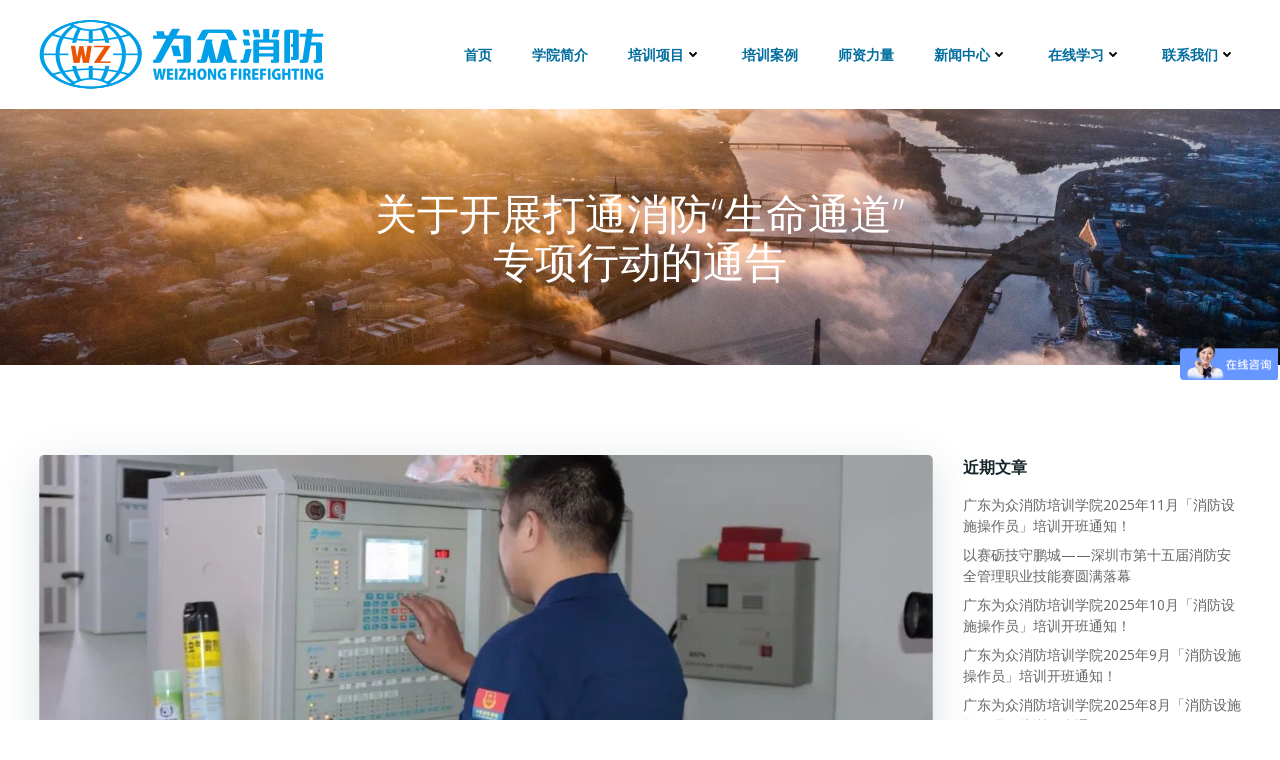

--- FILE ---
content_type: text/html; charset=UTF-8
request_url: https://www.wzxfpx.com/2024/06/13/%E5%85%B3%E4%BA%8E%E5%BC%80%E5%B1%95%E6%89%93%E9%80%9A%E6%B6%88%E9%98%B2%E7%94%9F%E5%91%BD%E9%80%9A%E9%81%93%E4%B8%93%E9%A1%B9%E8%A1%8C%E5%8A%A8%E7%9A%84%E9%80%9A%E5%91%8A/
body_size: 28694
content:
<!DOCTYPE html>
<html lang="zh-CN">
<head>
    <meta charset="UTF-8">
    <meta name="viewport" content="width=device-width, initial-scale=1">
    <link rel="profile" href="http://gmpg.org/xfn/11">
    <title>关于开展打通消防“生命通道”专项行动的通告 &#8211; 广东省为众消防安全职业培训学院</title>
<meta name='robots' content='max-image-preview:large' />
<link rel='dns-prefetch' href='//fonts.googleapis.com' />
<link rel="alternate" type="application/rss+xml" title="广东省为众消防安全职业培训学院 &raquo; Feed" href="https://www.wzxfpx.com/feed/" />
<script type="text/javascript">
window._wpemojiSettings = {"baseUrl":"https:\/\/s.w.org\/images\/core\/emoji\/14.0.0\/72x72\/","ext":".png","svgUrl":"https:\/\/s.w.org\/images\/core\/emoji\/14.0.0\/svg\/","svgExt":".svg","source":{"concatemoji":"https:\/\/www.wzxfpx.com\/wp-includes\/js\/wp-emoji-release.min.js?ver=6.2"}};
/*! This file is auto-generated */
!function(e,a,t){var n,r,o,i=a.createElement("canvas"),p=i.getContext&&i.getContext("2d");function s(e,t){p.clearRect(0,0,i.width,i.height),p.fillText(e,0,0);e=i.toDataURL();return p.clearRect(0,0,i.width,i.height),p.fillText(t,0,0),e===i.toDataURL()}function c(e){var t=a.createElement("script");t.src=e,t.defer=t.type="text/javascript",a.getElementsByTagName("head")[0].appendChild(t)}for(o=Array("flag","emoji"),t.supports={everything:!0,everythingExceptFlag:!0},r=0;r<o.length;r++)t.supports[o[r]]=function(e){if(p&&p.fillText)switch(p.textBaseline="top",p.font="600 32px Arial",e){case"flag":return s("\ud83c\udff3\ufe0f\u200d\u26a7\ufe0f","\ud83c\udff3\ufe0f\u200b\u26a7\ufe0f")?!1:!s("\ud83c\uddfa\ud83c\uddf3","\ud83c\uddfa\u200b\ud83c\uddf3")&&!s("\ud83c\udff4\udb40\udc67\udb40\udc62\udb40\udc65\udb40\udc6e\udb40\udc67\udb40\udc7f","\ud83c\udff4\u200b\udb40\udc67\u200b\udb40\udc62\u200b\udb40\udc65\u200b\udb40\udc6e\u200b\udb40\udc67\u200b\udb40\udc7f");case"emoji":return!s("\ud83e\udef1\ud83c\udffb\u200d\ud83e\udef2\ud83c\udfff","\ud83e\udef1\ud83c\udffb\u200b\ud83e\udef2\ud83c\udfff")}return!1}(o[r]),t.supports.everything=t.supports.everything&&t.supports[o[r]],"flag"!==o[r]&&(t.supports.everythingExceptFlag=t.supports.everythingExceptFlag&&t.supports[o[r]]);t.supports.everythingExceptFlag=t.supports.everythingExceptFlag&&!t.supports.flag,t.DOMReady=!1,t.readyCallback=function(){t.DOMReady=!0},t.supports.everything||(n=function(){t.readyCallback()},a.addEventListener?(a.addEventListener("DOMContentLoaded",n,!1),e.addEventListener("load",n,!1)):(e.attachEvent("onload",n),a.attachEvent("onreadystatechange",function(){"complete"===a.readyState&&t.readyCallback()})),(e=t.source||{}).concatemoji?c(e.concatemoji):e.wpemoji&&e.twemoji&&(c(e.twemoji),c(e.wpemoji)))}(window,document,window._wpemojiSettings);
</script>
<style type="text/css">
img.wp-smiley,
img.emoji {
	display: inline !important;
	border: none !important;
	box-shadow: none !important;
	height: 1em !important;
	width: 1em !important;
	margin: 0 0.07em !important;
	vertical-align: -0.1em !important;
	background: none !important;
	padding: 0 !important;
}
</style>
	<link rel='stylesheet' id='extend-builder-css-css' href='https://www.wzxfpx.com/wp-content/plugins/colibri-page-builder/extend-builder/assets/static/css/theme.css?ver=1.0.227' type='text/css' media='all' />
<style id='extend-builder-css-inline-css' type='text/css'>
/* page css */
/* part css : theme-shapes */
.colibri-shape-circles {
background-image:url('https://www.wzxfpx.com/wp-content/themes/colibri-wp/resources/images/header-shapes/circles.png')
}
.colibri-shape-10degree-stripes {
background-image:url('https://www.wzxfpx.com/wp-content/themes/colibri-wp/resources/images/header-shapes/10degree-stripes.png')
}
.colibri-shape-rounded-squares-blue {
background-image:url('https://www.wzxfpx.com/wp-content/themes/colibri-wp/resources/images/header-shapes/rounded-squares-blue.png')
}
.colibri-shape-many-rounded-squares-blue {
background-image:url('https://www.wzxfpx.com/wp-content/themes/colibri-wp/resources/images/header-shapes/many-rounded-squares-blue.png')
}
.colibri-shape-two-circles {
background-image:url('https://www.wzxfpx.com/wp-content/themes/colibri-wp/resources/images/header-shapes/two-circles.png')
}
.colibri-shape-circles-2 {
background-image:url('https://www.wzxfpx.com/wp-content/themes/colibri-wp/resources/images/header-shapes/circles-2.png')
}
.colibri-shape-circles-3 {
background-image:url('https://www.wzxfpx.com/wp-content/themes/colibri-wp/resources/images/header-shapes/circles-3.png')
}
.colibri-shape-circles-gradient {
background-image:url('https://www.wzxfpx.com/wp-content/themes/colibri-wp/resources/images/header-shapes/circles-gradient.png')
}
.colibri-shape-circles-white-gradient {
background-image:url('https://www.wzxfpx.com/wp-content/themes/colibri-wp/resources/images/header-shapes/circles-white-gradient.png')
}
.colibri-shape-waves {
background-image:url('https://www.wzxfpx.com/wp-content/themes/colibri-wp/resources/images/header-shapes/waves.png')
}
.colibri-shape-waves-inverted {
background-image:url('https://www.wzxfpx.com/wp-content/themes/colibri-wp/resources/images/header-shapes/waves-inverted.png')
}
.colibri-shape-dots {
background-image:url('https://www.wzxfpx.com/wp-content/themes/colibri-wp/resources/images/header-shapes/dots.png')
}
.colibri-shape-left-tilted-lines {
background-image:url('https://www.wzxfpx.com/wp-content/themes/colibri-wp/resources/images/header-shapes/left-tilted-lines.png')
}
.colibri-shape-right-tilted-lines {
background-image:url('https://www.wzxfpx.com/wp-content/themes/colibri-wp/resources/images/header-shapes/right-tilted-lines.png')
}
.colibri-shape-right-tilted-strips {
background-image:url('https://www.wzxfpx.com/wp-content/themes/colibri-wp/resources/images/header-shapes/right-tilted-strips.png')
}
/* part css : theme */

.h-y-container > *:not(:last-child), .h-x-container-inner > * {
  margin-bottom: 20px;
}
.h-x-container-inner, .h-column__content > .h-x-container > *:last-child {
  margin-bottom: -20px;
}
.h-x-container-inner > * {
  padding-left: 10px;
  padding-right: 10px;
}
.h-x-container-inner {
  margin-left: -10px;
  margin-right: -10px;
}
[class*=style-], [class*=local-style-], .h-global-transition, .h-global-transition-all, .h-global-transition-all * {
  transition-duration: 0.5s;
}
.wp-block-button .wp-block-button__link:not(.has-background),.wp-block-file .wp-block-file__button {
  background-color: #03a9f4;
  background-image: none;
}
.wp-block-button .wp-block-button__link:not(.has-background):hover,.wp-block-button .wp-block-button__link:not(.has-background):focus,.wp-block-button .wp-block-button__link:not(.has-background):active,.wp-block-file .wp-block-file__button:hover,.wp-block-file .wp-block-file__button:focus,.wp-block-file .wp-block-file__button:active {
  background-color: rgb(2, 110, 159);
  background-image: none;
}
.wp-block-button.is-style-outline .wp-block-button__link:not(.has-background) {
  color: #03a9f4;
  background-color: transparent;
  background-image: none;
  border-top-width: 2px;
  border-top-color: #03a9f4;
  border-top-style: solid;
  border-right-width: 2px;
  border-right-color: #03a9f4;
  border-right-style: solid;
  border-bottom-width: 2px;
  border-bottom-color: #03a9f4;
  border-bottom-style: solid;
  border-left-width: 2px;
  border-left-color: #03a9f4;
  border-left-style: solid;
}
.wp-block-button.is-style-outline .wp-block-button__link:not(.has-background):hover,.wp-block-button.is-style-outline .wp-block-button__link:not(.has-background):focus,.wp-block-button.is-style-outline .wp-block-button__link:not(.has-background):active {
  color: #fff;
  background-color: #03a9f4;
  background-image: none;
}
.has-background-color,*[class^="wp-block-"].is-style-solid-color {
  background-color: #03a9f4;
  background-image: none;
}
.has-colibri-color-1-background-color {
  background-color: #03a9f4;
  background-image: none;
}
.wp-block-button .wp-block-button__link.has-colibri-color-1-background-color {
  background-color: #03a9f4;
  background-image: none;
}
.wp-block-button .wp-block-button__link.has-colibri-color-1-background-color:hover,.wp-block-button .wp-block-button__link.has-colibri-color-1-background-color:focus,.wp-block-button .wp-block-button__link.has-colibri-color-1-background-color:active {
  background-color: rgb(2, 110, 159);
  background-image: none;
}
.wp-block-button.is-style-outline .wp-block-button__link.has-colibri-color-1-background-color {
  color: #03a9f4;
  background-color: transparent;
  background-image: none;
  border-top-width: 2px;
  border-top-color: #03a9f4;
  border-top-style: solid;
  border-right-width: 2px;
  border-right-color: #03a9f4;
  border-right-style: solid;
  border-bottom-width: 2px;
  border-bottom-color: #03a9f4;
  border-bottom-style: solid;
  border-left-width: 2px;
  border-left-color: #03a9f4;
  border-left-style: solid;
}
.wp-block-button.is-style-outline .wp-block-button__link.has-colibri-color-1-background-color:hover,.wp-block-button.is-style-outline .wp-block-button__link.has-colibri-color-1-background-color:focus,.wp-block-button.is-style-outline .wp-block-button__link.has-colibri-color-1-background-color:active {
  color: #fff;
  background-color: #03a9f4;
  background-image: none;
}
*[class^="wp-block-"].has-colibri-color-1-background-color,*[class^="wp-block-"] .has-colibri-color-1-background-color,*[class^="wp-block-"].is-style-solid-color.has-colibri-color-1-color,*[class^="wp-block-"].is-style-solid-color blockquote.has-colibri-color-1-color,*[class^="wp-block-"].is-style-solid-color blockquote.has-colibri-color-1-color p {
  background-color: #03a9f4;
  background-image: none;
}
.has-colibri-color-1-color {
  color: #03a9f4;
}
.has-colibri-color-2-background-color {
  background-color: #f79007;
  background-image: none;
}
.wp-block-button .wp-block-button__link.has-colibri-color-2-background-color {
  background-color: #f79007;
  background-image: none;
}
.wp-block-button .wp-block-button__link.has-colibri-color-2-background-color:hover,.wp-block-button .wp-block-button__link.has-colibri-color-2-background-color:focus,.wp-block-button .wp-block-button__link.has-colibri-color-2-background-color:active {
  background-color: rgb(162, 94, 5);
  background-image: none;
}
.wp-block-button.is-style-outline .wp-block-button__link.has-colibri-color-2-background-color {
  color: #f79007;
  background-color: transparent;
  background-image: none;
  border-top-width: 2px;
  border-top-color: #f79007;
  border-top-style: solid;
  border-right-width: 2px;
  border-right-color: #f79007;
  border-right-style: solid;
  border-bottom-width: 2px;
  border-bottom-color: #f79007;
  border-bottom-style: solid;
  border-left-width: 2px;
  border-left-color: #f79007;
  border-left-style: solid;
}
.wp-block-button.is-style-outline .wp-block-button__link.has-colibri-color-2-background-color:hover,.wp-block-button.is-style-outline .wp-block-button__link.has-colibri-color-2-background-color:focus,.wp-block-button.is-style-outline .wp-block-button__link.has-colibri-color-2-background-color:active {
  color: #fff;
  background-color: #f79007;
  background-image: none;
}
*[class^="wp-block-"].has-colibri-color-2-background-color,*[class^="wp-block-"] .has-colibri-color-2-background-color,*[class^="wp-block-"].is-style-solid-color.has-colibri-color-2-color,*[class^="wp-block-"].is-style-solid-color blockquote.has-colibri-color-2-color,*[class^="wp-block-"].is-style-solid-color blockquote.has-colibri-color-2-color p {
  background-color: #f79007;
  background-image: none;
}
.has-colibri-color-2-color {
  color: #f79007;
}
.has-colibri-color-3-background-color {
  background-color: #00bf87;
  background-image: none;
}
.wp-block-button .wp-block-button__link.has-colibri-color-3-background-color {
  background-color: #00bf87;
  background-image: none;
}
.wp-block-button .wp-block-button__link.has-colibri-color-3-background-color:hover,.wp-block-button .wp-block-button__link.has-colibri-color-3-background-color:focus,.wp-block-button .wp-block-button__link.has-colibri-color-3-background-color:active {
  background-color: rgb(0, 106, 75);
  background-image: none;
}
.wp-block-button.is-style-outline .wp-block-button__link.has-colibri-color-3-background-color {
  color: #00bf87;
  background-color: transparent;
  background-image: none;
  border-top-width: 2px;
  border-top-color: #00bf87;
  border-top-style: solid;
  border-right-width: 2px;
  border-right-color: #00bf87;
  border-right-style: solid;
  border-bottom-width: 2px;
  border-bottom-color: #00bf87;
  border-bottom-style: solid;
  border-left-width: 2px;
  border-left-color: #00bf87;
  border-left-style: solid;
}
.wp-block-button.is-style-outline .wp-block-button__link.has-colibri-color-3-background-color:hover,.wp-block-button.is-style-outline .wp-block-button__link.has-colibri-color-3-background-color:focus,.wp-block-button.is-style-outline .wp-block-button__link.has-colibri-color-3-background-color:active {
  color: #fff;
  background-color: #00bf87;
  background-image: none;
}
*[class^="wp-block-"].has-colibri-color-3-background-color,*[class^="wp-block-"] .has-colibri-color-3-background-color,*[class^="wp-block-"].is-style-solid-color.has-colibri-color-3-color,*[class^="wp-block-"].is-style-solid-color blockquote.has-colibri-color-3-color,*[class^="wp-block-"].is-style-solid-color blockquote.has-colibri-color-3-color p {
  background-color: #00bf87;
  background-image: none;
}
.has-colibri-color-3-color {
  color: #00bf87;
}
.has-colibri-color-4-background-color {
  background-color: #6632ff;
  background-image: none;
}
.wp-block-button .wp-block-button__link.has-colibri-color-4-background-color {
  background-color: #6632ff;
  background-image: none;
}
.wp-block-button .wp-block-button__link.has-colibri-color-4-background-color:hover,.wp-block-button .wp-block-button__link.has-colibri-color-4-background-color:focus,.wp-block-button .wp-block-button__link.has-colibri-color-4-background-color:active {
  background-color: rgb(68, 33, 170);
  background-image: none;
}
.wp-block-button.is-style-outline .wp-block-button__link.has-colibri-color-4-background-color {
  color: #6632ff;
  background-color: transparent;
  background-image: none;
  border-top-width: 2px;
  border-top-color: #6632ff;
  border-top-style: solid;
  border-right-width: 2px;
  border-right-color: #6632ff;
  border-right-style: solid;
  border-bottom-width: 2px;
  border-bottom-color: #6632ff;
  border-bottom-style: solid;
  border-left-width: 2px;
  border-left-color: #6632ff;
  border-left-style: solid;
}
.wp-block-button.is-style-outline .wp-block-button__link.has-colibri-color-4-background-color:hover,.wp-block-button.is-style-outline .wp-block-button__link.has-colibri-color-4-background-color:focus,.wp-block-button.is-style-outline .wp-block-button__link.has-colibri-color-4-background-color:active {
  color: #fff;
  background-color: #6632ff;
  background-image: none;
}
*[class^="wp-block-"].has-colibri-color-4-background-color,*[class^="wp-block-"] .has-colibri-color-4-background-color,*[class^="wp-block-"].is-style-solid-color.has-colibri-color-4-color,*[class^="wp-block-"].is-style-solid-color blockquote.has-colibri-color-4-color,*[class^="wp-block-"].is-style-solid-color blockquote.has-colibri-color-4-color p {
  background-color: #6632ff;
  background-image: none;
}
.has-colibri-color-4-color {
  color: #6632ff;
}
.has-colibri-color-5-background-color {
  background-color: #FFFFFF;
  background-image: none;
}
.wp-block-button .wp-block-button__link.has-colibri-color-5-background-color {
  background-color: #FFFFFF;
  background-image: none;
}
.wp-block-button .wp-block-button__link.has-colibri-color-5-background-color:hover,.wp-block-button .wp-block-button__link.has-colibri-color-5-background-color:focus,.wp-block-button .wp-block-button__link.has-colibri-color-5-background-color:active {
  background-color: rgb(102, 102, 102);
  background-image: none;
}
.wp-block-button.is-style-outline .wp-block-button__link.has-colibri-color-5-background-color {
  color: #FFFFFF;
  background-color: transparent;
  background-image: none;
  border-top-width: 2px;
  border-top-color: #FFFFFF;
  border-top-style: solid;
  border-right-width: 2px;
  border-right-color: #FFFFFF;
  border-right-style: solid;
  border-bottom-width: 2px;
  border-bottom-color: #FFFFFF;
  border-bottom-style: solid;
  border-left-width: 2px;
  border-left-color: #FFFFFF;
  border-left-style: solid;
}
.wp-block-button.is-style-outline .wp-block-button__link.has-colibri-color-5-background-color:hover,.wp-block-button.is-style-outline .wp-block-button__link.has-colibri-color-5-background-color:focus,.wp-block-button.is-style-outline .wp-block-button__link.has-colibri-color-5-background-color:active {
  color: #fff;
  background-color: #FFFFFF;
  background-image: none;
}
*[class^="wp-block-"].has-colibri-color-5-background-color,*[class^="wp-block-"] .has-colibri-color-5-background-color,*[class^="wp-block-"].is-style-solid-color.has-colibri-color-5-color,*[class^="wp-block-"].is-style-solid-color blockquote.has-colibri-color-5-color,*[class^="wp-block-"].is-style-solid-color blockquote.has-colibri-color-5-color p {
  background-color: #FFFFFF;
  background-image: none;
}
.has-colibri-color-5-color {
  color: #FFFFFF;
}
.has-colibri-color-6-background-color {
  background-color: #17252a;
  background-image: none;
}
.wp-block-button .wp-block-button__link.has-colibri-color-6-background-color {
  background-color: #17252a;
  background-image: none;
}
.wp-block-button .wp-block-button__link.has-colibri-color-6-background-color:hover,.wp-block-button .wp-block-button__link.has-colibri-color-6-background-color:focus,.wp-block-button .wp-block-button__link.has-colibri-color-6-background-color:active {
  background-color: rgb(23, 37, 42);
  background-image: none;
}
.wp-block-button.is-style-outline .wp-block-button__link.has-colibri-color-6-background-color {
  color: #17252a;
  background-color: transparent;
  background-image: none;
  border-top-width: 2px;
  border-top-color: #17252a;
  border-top-style: solid;
  border-right-width: 2px;
  border-right-color: #17252a;
  border-right-style: solid;
  border-bottom-width: 2px;
  border-bottom-color: #17252a;
  border-bottom-style: solid;
  border-left-width: 2px;
  border-left-color: #17252a;
  border-left-style: solid;
}
.wp-block-button.is-style-outline .wp-block-button__link.has-colibri-color-6-background-color:hover,.wp-block-button.is-style-outline .wp-block-button__link.has-colibri-color-6-background-color:focus,.wp-block-button.is-style-outline .wp-block-button__link.has-colibri-color-6-background-color:active {
  color: #fff;
  background-color: #17252a;
  background-image: none;
}
*[class^="wp-block-"].has-colibri-color-6-background-color,*[class^="wp-block-"] .has-colibri-color-6-background-color,*[class^="wp-block-"].is-style-solid-color.has-colibri-color-6-color,*[class^="wp-block-"].is-style-solid-color blockquote.has-colibri-color-6-color,*[class^="wp-block-"].is-style-solid-color blockquote.has-colibri-color-6-color p {
  background-color: #17252a;
  background-image: none;
}
.has-colibri-color-6-color {
  color: #17252a;
}
#colibri .woocommerce-store-notice,#colibri.woocommerce .content .h-section input[type=submit],#colibri.woocommerce-page  .content .h-section  input[type=button],#colibri.woocommerce .content .h-section  input[type=button],#colibri.woocommerce-page  .content .h-section .button,#colibri.woocommerce .content .h-section .button,#colibri.woocommerce-page  .content .h-section  a.button,#colibri.woocommerce .content .h-section  a.button,#colibri.woocommerce-page  .content .h-section button.button,#colibri.woocommerce .content .h-section button.button,#colibri.woocommerce-page  .content .h-section input.button,#colibri.woocommerce .content .h-section input.button,#colibri.woocommerce-page  .content .h-section input#submit,#colibri.woocommerce .content .h-section input#submit,#colibri.woocommerce-page  .content .h-section a.added_to_cart,#colibri.woocommerce .content .h-section a.added_to_cart,#colibri.woocommerce-page  .content .h-section .ui-slider-range,#colibri.woocommerce .content .h-section .ui-slider-range,#colibri.woocommerce-page  .content .h-section .ui-slider-handle,#colibri.woocommerce .content .h-section .ui-slider-handle {
  background-color: #03a9f4;
  background-image: none;
  border-top-width: 0px;
  border-top-color: #03a9f4;
  border-top-style: solid;
  border-right-width: 0px;
  border-right-color: #03a9f4;
  border-right-style: solid;
  border-bottom-width: 0px;
  border-bottom-color: #03a9f4;
  border-bottom-style: solid;
  border-left-width: 0px;
  border-left-color: #03a9f4;
  border-left-style: solid;
}
#colibri .woocommerce-store-notice:hover,#colibri .woocommerce-store-notice:focus,#colibri .woocommerce-store-notice:active,#colibri.woocommerce .content .h-section input[type=submit]:hover,#colibri.woocommerce .content .h-section input[type=submit]:focus,#colibri.woocommerce .content .h-section input[type=submit]:active,#colibri.woocommerce-page  .content .h-section  input[type=button]:hover,#colibri.woocommerce-page  .content .h-section  input[type=button]:focus,#colibri.woocommerce-page  .content .h-section  input[type=button]:active,#colibri.woocommerce .content .h-section  input[type=button]:hover,#colibri.woocommerce .content .h-section  input[type=button]:focus,#colibri.woocommerce .content .h-section  input[type=button]:active,#colibri.woocommerce-page  .content .h-section .button:hover,#colibri.woocommerce-page  .content .h-section .button:focus,#colibri.woocommerce-page  .content .h-section .button:active,#colibri.woocommerce .content .h-section .button:hover,#colibri.woocommerce .content .h-section .button:focus,#colibri.woocommerce .content .h-section .button:active,#colibri.woocommerce-page  .content .h-section  a.button:hover,#colibri.woocommerce-page  .content .h-section  a.button:focus,#colibri.woocommerce-page  .content .h-section  a.button:active,#colibri.woocommerce .content .h-section  a.button:hover,#colibri.woocommerce .content .h-section  a.button:focus,#colibri.woocommerce .content .h-section  a.button:active,#colibri.woocommerce-page  .content .h-section button.button:hover,#colibri.woocommerce-page  .content .h-section button.button:focus,#colibri.woocommerce-page  .content .h-section button.button:active,#colibri.woocommerce .content .h-section button.button:hover,#colibri.woocommerce .content .h-section button.button:focus,#colibri.woocommerce .content .h-section button.button:active,#colibri.woocommerce-page  .content .h-section input.button:hover,#colibri.woocommerce-page  .content .h-section input.button:focus,#colibri.woocommerce-page  .content .h-section input.button:active,#colibri.woocommerce .content .h-section input.button:hover,#colibri.woocommerce .content .h-section input.button:focus,#colibri.woocommerce .content .h-section input.button:active,#colibri.woocommerce-page  .content .h-section input#submit:hover,#colibri.woocommerce-page  .content .h-section input#submit:focus,#colibri.woocommerce-page  .content .h-section input#submit:active,#colibri.woocommerce .content .h-section input#submit:hover,#colibri.woocommerce .content .h-section input#submit:focus,#colibri.woocommerce .content .h-section input#submit:active,#colibri.woocommerce-page  .content .h-section a.added_to_cart:hover,#colibri.woocommerce-page  .content .h-section a.added_to_cart:focus,#colibri.woocommerce-page  .content .h-section a.added_to_cart:active,#colibri.woocommerce .content .h-section a.added_to_cart:hover,#colibri.woocommerce .content .h-section a.added_to_cart:focus,#colibri.woocommerce .content .h-section a.added_to_cart:active,#colibri.woocommerce-page  .content .h-section .ui-slider-range:hover,#colibri.woocommerce-page  .content .h-section .ui-slider-range:focus,#colibri.woocommerce-page  .content .h-section .ui-slider-range:active,#colibri.woocommerce .content .h-section .ui-slider-range:hover,#colibri.woocommerce .content .h-section .ui-slider-range:focus,#colibri.woocommerce .content .h-section .ui-slider-range:active,#colibri.woocommerce-page  .content .h-section .ui-slider-handle:hover,#colibri.woocommerce-page  .content .h-section .ui-slider-handle:focus,#colibri.woocommerce-page  .content .h-section .ui-slider-handle:active,#colibri.woocommerce .content .h-section .ui-slider-handle:hover,#colibri.woocommerce .content .h-section .ui-slider-handle:focus,#colibri.woocommerce .content .h-section .ui-slider-handle:active {
  background-color: rgb(2, 110, 159);
  background-image: none;
  border-top-width: 0px;
  border-top-color: rgb(2, 110, 159);
  border-top-style: solid;
  border-right-width: 0px;
  border-right-color: rgb(2, 110, 159);
  border-right-style: solid;
  border-bottom-width: 0px;
  border-bottom-color: rgb(2, 110, 159);
  border-bottom-style: solid;
  border-left-width: 0px;
  border-left-color: rgb(2, 110, 159);
  border-left-style: solid;
}
#colibri.woocommerce-page  .content .h-section .star-rating::before,#colibri.woocommerce .content .h-section .star-rating::before,#colibri.woocommerce-page  .content .h-section .star-rating span::before,#colibri.woocommerce .content .h-section .star-rating span::before {
  color: #03a9f4;
}
#colibri.woocommerce-page  .content .h-section .price,#colibri.woocommerce .content .h-section .price {
  color: #03a9f4;
}
#colibri.woocommerce-page  .content .h-section .price del,#colibri.woocommerce .content .h-section .price del {
  color: rgb(84, 194, 244);
}
#colibri.woocommerce-page  .content .h-section .onsale,#colibri.woocommerce .content .h-section .onsale {
  background-color: #03a9f4;
  background-image: none;
}
#colibri.woocommerce-page  .content .h-section .onsale:hover,#colibri.woocommerce-page  .content .h-section .onsale:focus,#colibri.woocommerce-page  .content .h-section .onsale:active,#colibri.woocommerce .content .h-section .onsale:hover,#colibri.woocommerce .content .h-section .onsale:focus,#colibri.woocommerce .content .h-section .onsale:active {
  background-color: rgb(2, 110, 159);
  background-image: none;
}
#colibri.woocommerce ul.products li.product h2:hover {
  color: #03a9f4;
}
#colibri.woocommerce-page  .content .h-section .woocommerce-pagination .page-numbers.current,#colibri.woocommerce .content .h-section .woocommerce-pagination .page-numbers.current,#colibri.woocommerce-page  .content .h-section .woocommerce-pagination a.page-numbers:hover,#colibri.woocommerce .content .h-section .woocommerce-pagination a.page-numbers:hover {
  background-color: #03a9f4;
  background-image: none;
}
#colibri.woocommerce-page  .content .h-section .comment-form-rating .stars a,#colibri.woocommerce .content .h-section .comment-form-rating .stars a {
  color: #03a9f4;
}
.h-section-global-spacing {
  padding-top: 90px;
  padding-bottom: 90px;
}
#colibri .colibri-language-switcher {
  background-color: white;
  background-image: none;
  top: 80px;
  border-top-width: 0px;
  border-top-style: none;
  border-top-left-radius: 4px;
  border-top-right-radius: 0px;
  border-right-width: 0px;
  border-right-style: none;
  border-bottom-width: 0px;
  border-bottom-style: none;
  border-bottom-left-radius: 4px;
  border-bottom-right-radius: 0px;
  border-left-width: 0px;
  border-left-style: none;
}
#colibri .colibri-language-switcher .lang-item {
  padding-top: 14px;
  padding-right: 18px;
  padding-bottom: 14px;
  padding-left: 18px;
}
body {
  font-family: Open Sans;
  font-weight: 400;
  font-size: 16px;
  line-height: 1.6;
  color: rgb(70, 112, 127);
}
body a {
  font-family: Open Sans;
  font-weight: 400;
  text-decoration: none;
  font-size: 1em;
  line-height: 1.5;
  color: #03a9f4;
}
body p {
  margin-bottom: 16px;
  font-family: Open Sans;
  font-weight: 400;
  font-size: 16px;
  line-height: 1.6;
  color: rgb(70, 112, 127);
}
body .h-lead p {
  margin-bottom: 16px;
  font-family: Open Sans;
  font-weight: 300;
  font-size: 1.25em;
  line-height: 1.5;
  color: rgb(37, 41, 42);
}
body blockquote p {
  margin-bottom: 16px;
  font-family: Open Sans;
  font-weight: 400;
  font-size: 16px;
  line-height: 1.6;
  color: rgb(70, 112, 127);
}
body h1 {
  margin-bottom: 16px;
  font-family: Open Sans;
  font-weight: 300;
  font-size: 3.375em;
  line-height: 1.26;
  color: rgb(23, 37, 42);
}
body h2 {
  margin-bottom: 16px;
  font-family: Open Sans;
  font-weight: 300;
  font-size: 2.625em;
  line-height: 1.143;
  color: rgb(23, 37, 42);
}
body h3 {
  margin-bottom: 16px;
  font-family: Open Sans;
  font-weight: 300;
  font-size: 2.25em;
  line-height: 1.25;
  color: rgb(23, 37, 42);
}
body h4 {
  margin-bottom: 16px;
  font-family: Open Sans;
  font-weight: 600;
  font-size: 1.25em;
  line-height: 1.6;
  color: rgb(23, 37, 42);
}
body h5 {
  margin-bottom: 16px;
  font-family: Open Sans;
  font-weight: 600;
  font-size: 1.125em;
  line-height: 1.55;
  color: rgb(23, 37, 42);
}
body h6 {
  margin-bottom: 16px;
  font-family: Open Sans;
  font-weight: 600;
  font-size: 1em;
  line-height: 1.6;
  color: rgb(23, 37, 42);
}
 .content.colibri-main-content-single .main-section,.content.colibri-main-content-archive .main-section {
  padding-top: 90px;
  padding-bottom: 90px;
}
 .content.colibri-main-content-single .main-section .colibri-sidebar.blog-sidebar-right,.content.colibri-main-content-archive .main-section .colibri-sidebar.blog-sidebar-right {
  width: 25% ;
  flex: 0 0 auto;
  -ms-flex: 0 0 auto;
  max-width: 25%;
}


@media (min-width: 768px) and (max-width: 1023px){
.h-section-global-spacing {
  padding-top: 60px;
  padding-bottom: 60px;
}
 .content.colibri-main-content-single .main-section .colibri-sidebar.blog-sidebar-right,.content.colibri-main-content-archive .main-section .colibri-sidebar.blog-sidebar-right {
  width: 33.33% ;
  flex: 0 0 auto;
  -ms-flex: 0 0 auto;
  max-width: 33.33%;
}

}

@media (max-width: 767px){
.h-section-global-spacing {
  padding-top: 30px;
  padding-bottom: 30px;
}
 .content.colibri-main-content-single .main-section .colibri-sidebar.blog-sidebar-right,.content.colibri-main-content-archive .main-section .colibri-sidebar.blog-sidebar-right {
  width: 100% ;
  flex: 0 0 auto;
  -ms-flex: 0 0 auto;
  max-width: 100%;
}

}
/* part css : page */
#colibri .style-57 {
  height: auto;
  min-height: unset;
  color: #FFFFFF;
  background-position: center center;
  background-size: cover;
  background-image: url("https://www.wzxfpx.com/wp-content/uploads/2023/05/aerial-background.jpg");
  background-attachment: scroll;
  background-repeat: no-repeat;
  padding-top: 50px;
  padding-bottom: 50px;
}
#colibri .style-57 h1 {
  color: #FFFFFF;
}
#colibri .style-57 h2 {
  color: #FFFFFF;
}
#colibri .style-57 h3 {
  color: #FFFFFF;
}
#colibri .style-57 h4 {
  color: #FFFFFF;
}
#colibri .style-57 h5 {
  color: #FFFFFF;
}
#colibri .style-57 h6 {
  color: #FFFFFF;
}
#colibri .style-57 p {
  color: #FFFFFF;
}
#colibri .style-59-outer {
  width: 50% ;
  flex: 0 0 auto;
  -ms-flex: 0 0 auto;
}
#colibri .style-59 {
  text-align: center;
  height: auto;
  min-height: unset;
}
#colibri .style-200 {
  animation-duration: 0.5s;
  padding-top: 20px;
  padding-bottom: 20px;
  background-color: #ffffff;
  background-image: none;
}
#colibri .h-navigation_sticky .style-200,#colibri .h-navigation_sticky.style-200 {
  background-color: #ffffff;
  background-image: none;
  padding-top: 10px;
  padding-bottom: 10px;
  box-shadow: 0px 0px 4px 0px rgba(0,0,0,0.5) ;
}
#colibri .style-202 {
  text-align: center;
  height: auto;
  min-height: unset;
}
#colibri .style-203-image {
  max-height: 70px;
}
#colibri .style-203 a,#colibri .style-203  .logo-text {
  color: #ffffff;
  text-decoration: none;
}
#colibri .h-navigation_sticky .style-203-image,#colibri .h-navigation_sticky.style-203-image {
  max-height: 70px;
}
#colibri .h-navigation_sticky .style-203 a,#colibri .h-navigation_sticky .style-203  .logo-text,#colibri .h-navigation_sticky.style-203 a,#colibri .h-navigation_sticky.style-203  .logo-text {
  color: #000000;
  text-decoration: none;
}
#colibri .style-204 {
  text-align: center;
  height: auto;
  min-height: unset;
}
#colibri .style-205 {
  height: 50px;
}
#colibri .style-206 {
  text-align: center;
  height: auto;
  min-height: unset;
}
#colibri .style-207 >  div > .colibri-menu-container > ul.colibri-menu {
  justify-content: flex-end;
}
#colibri .style-207 >  div > .colibri-menu-container > ul.colibri-menu > li {
  margin-top: 0px;
  margin-right: 20px;
  margin-bottom: 0px;
  margin-left: 20px;
  padding-top: 10px;
  padding-right: 0px;
  padding-bottom: 10px;
  padding-left: 0px;
}
#colibri .style-207 >  div > .colibri-menu-container > ul.colibri-menu > li.current_page_item,#colibri .style-207  >  div > .colibri-menu-container > ul.colibri-menu > li.current_page_item:hover {
  margin-top: 0px;
  margin-right: 20px;
  margin-bottom: 0px;
  margin-left: 20px;
  padding-top: 10px;
  padding-right: 0px;
  padding-bottom: 10px;
  padding-left: 0px;
}
#colibri .style-207 >  div > .colibri-menu-container > ul.colibri-menu > li > a {
  font-family: Open Sans;
  font-weight: 600;
  text-transform: uppercase;
  font-size: 14px;
  line-height: 1.5em;
  letter-spacing: 0px;
  color: rgb(2, 110, 159);
}
#colibri .style-207  >  div > .colibri-menu-container > ul.colibri-menu > li.hover  > a {
  color: #03a9f4;
}
#colibri .style-207  >  div > .colibri-menu-container > ul.colibri-menu > li:hover > a,#colibri .style-207  >  div > .colibri-menu-container > ul.colibri-menu > li.hover  > a {
  color: #03a9f4;
}
#colibri .style-207  >  div > .colibri-menu-container > ul.colibri-menu > li.current_page_item > a,#colibri .style-207  >  div > .colibri-menu-container > ul.colibri-menu > li.current_page_item > a:hover {
  font-family: Open Sans;
  font-weight: 600;
  text-transform: uppercase;
  font-size: 14px;
  line-height: 1.5em;
  letter-spacing: 0px;
  color: #03a9f4;
}
#colibri .style-207 >  div > .colibri-menu-container > ul.colibri-menu li > ul {
  background-color: #ffffff;
  background-image: none;
  margin-right: 5px;
  margin-left: 5px;
  box-shadow: 0px 0px 5px 2px rgba(0, 0, 0, 0.04) ;
}
#colibri .style-207 >  div > .colibri-menu-container > ul.colibri-menu li > ul  li {
  padding-top: 10px;
  padding-right: 20px;
  padding-bottom: 10px;
  padding-left: 20px;
  border-top-width: 0px;
  border-top-style: none;
  border-right-width: 0px;
  border-right-style: none;
  border-bottom-width: 1px;
  border-bottom-color: rgba(128,128,128,.2);
  border-bottom-style: solid;
  border-left-width: 0px;
  border-left-style: none;
  background-color: rgb(255, 255, 255);
  background-image: none;
}
#colibri .style-207  >  div > .colibri-menu-container > ul.colibri-menu li > ul > li.hover {
  background-color: #03a9f4;
}
#colibri .style-207  >  div > .colibri-menu-container > ul.colibri-menu li > ul > li:hover,#colibri .style-207  >  div > .colibri-menu-container > ul.colibri-menu li > ul > li.hover {
  background-color: #03a9f4;
}
#colibri .style-207 >  div > .colibri-menu-container > ul.colibri-menu li > ul li.current_page_item,#colibri .style-207  >  div > .colibri-menu-container > ul.colibri-menu li > ul > li.current_page_item:hover {
  padding-top: 10px;
  padding-right: 20px;
  padding-bottom: 10px;
  padding-left: 20px;
  border-top-width: 0px;
  border-top-style: none;
  border-right-width: 0px;
  border-right-style: none;
  border-bottom-width: 1px;
  border-bottom-color: rgba(128,128,128,.2);
  border-bottom-style: solid;
  border-left-width: 0px;
  border-left-style: none;
  background-color: #03a9f4;
  background-image: none;
}
#colibri .style-207 >  div > .colibri-menu-container > ul.colibri-menu li > ul > li > a {
  font-size: 14px;
  color: rgb(37, 41, 42);
}
#colibri .style-207  >  div > .colibri-menu-container > ul.colibri-menu li > ul > li.hover  > a {
  color: rgb(255, 255, 255);
}
#colibri .style-207  >  div > .colibri-menu-container > ul.colibri-menu li > ul > li:hover > a,#colibri .style-207  >  div > .colibri-menu-container > ul.colibri-menu li > ul > li.hover  > a {
  color: rgb(255, 255, 255);
}
#colibri .style-207 >  div > .colibri-menu-container > ul.colibri-menu li > ul > li.current_page_item > a,#colibri .style-207  >  div > .colibri-menu-container > ul.colibri-menu li > ul > li.current_page_item > a:hover {
  font-size: 14px;
  color: rgb(255, 255, 255);
}
#colibri .style-207 >  div > .colibri-menu-container > ul.colibri-menu.bordered-active-item > li::after,#colibri .style-207 
      ul.colibri-menu.bordered-active-item > li::before {
  background-color: #03a9f4;
  background-image: none;
  height: 3px;
}
#colibri .style-207 >  div > .colibri-menu-container > ul.colibri-menu.solid-active-item > li::after,#colibri .style-207 
      ul.colibri-menu.solid-active-item > li::before {
  background-color: white;
  background-image: none;
  border-top-width: 0px;
  border-top-style: none;
  border-top-left-radius: 0%;
  border-top-right-radius: 0%;
  border-right-width: 0px;
  border-right-style: none;
  border-bottom-width: 0px;
  border-bottom-style: none;
  border-bottom-left-radius: 0%;
  border-bottom-right-radius: 0%;
  border-left-width: 0px;
  border-left-style: none;
}
#colibri .style-207 >  div > .colibri-menu-container > ul.colibri-menu > li > ul {
  margin-top: 0px;
}
#colibri .style-207 >  div > .colibri-menu-container > ul.colibri-menu > li > ul::before {
  height: 0px;
  width: 100% ;
}
#colibri .style-207 >  div > .colibri-menu-container > ul.colibri-menu  li > a > svg,#colibri .style-207 >  div > .colibri-menu-container > ul.colibri-menu  li > a >  .arrow-wrapper {
  padding-right: 5px;
  padding-left: 5px;
  color: black;
}
#colibri .style-207 >  div > .colibri-menu-container > ul.colibri-menu li.current_page_item > a > svg,#colibri .style-207 >  div > .colibri-menu-container > ul.colibri-menu > li.current_page_item:hover > a > svg,#colibri .style-207 >  div > .colibri-menu-container > ul.colibri-menu li.current_page_item > a > .arrow-wrapper,#colibri .style-207 >  div > .colibri-menu-container > ul.colibri-menu > li.current_page_item:hover > a > .arrow-wrapper {
  padding-right: 5px;
  padding-left: 5px;
  color: black;
}
#colibri .style-207 >  div > .colibri-menu-container > ul.colibri-menu li > ul  li > a > svg,#colibri .style-207 >  div > .colibri-menu-container > ul.colibri-menu li > ul  li > a >  .arrow-wrapper {
  color: rgb(255, 255, 255);
}
#colibri .style-207 >  div > .colibri-menu-container > ul.colibri-menu li > ul li.current_page_item > a > svg,#colibri .style-207 >  div > .colibri-menu-container > ul.colibri-menu li > ul > li.current_page_item:hover > a > svg,#colibri .style-207 >  div > .colibri-menu-container > ul.colibri-menu li > ul li.current_page_item > a > .arrow-wrapper,#colibri .style-207 >  div > .colibri-menu-container > ul.colibri-menu li > ul > li.current_page_item:hover > a > .arrow-wrapper {
  color: rgb(255, 255, 255);
}
#colibri .h-navigation_sticky .style-207 >  div > .colibri-menu-container > ul.colibri-menu > li > a,#colibri .h-navigation_sticky.style-207 >  div > .colibri-menu-container > ul.colibri-menu > li > a {
  color: rgb(2, 110, 159);
}
#colibri .h-navigation_sticky .style-207  >  div > .colibri-menu-container > ul.colibri-menu > li.hover  > a,#colibri .h-navigation_sticky.style-207  >  div > .colibri-menu-container > ul.colibri-menu > li.hover  > a {
  color: #03a9f4;
}
#colibri .h-navigation_sticky .style-207  >  div > .colibri-menu-container > ul.colibri-menu > li:hover > a,#colibri .h-navigation_sticky .style-207  >  div > .colibri-menu-container > ul.colibri-menu > li.hover  > a,#colibri .h-navigation_sticky.style-207  >  div > .colibri-menu-container > ul.colibri-menu > li:hover > a,#colibri .h-navigation_sticky.style-207  >  div > .colibri-menu-container > ul.colibri-menu > li.hover  > a {
  color: #03a9f4;
}
#colibri .h-navigation_sticky .style-207  >  div > .colibri-menu-container > ul.colibri-menu > li.current_page_item > a,#colibri .h-navigation_sticky .style-207  >  div > .colibri-menu-container > ul.colibri-menu > li.current_page_item > a:hover,#colibri .h-navigation_sticky.style-207  >  div > .colibri-menu-container > ul.colibri-menu > li.current_page_item > a,#colibri .h-navigation_sticky.style-207  >  div > .colibri-menu-container > ul.colibri-menu > li.current_page_item > a:hover {
  color: #03a9f4;
}
#colibri .h-navigation_sticky .style-207 >  div > .colibri-menu-container > ul.colibri-menu.bordered-active-item > li::after,#colibri .h-navigation_sticky .style-207 
      ul.colibri-menu.bordered-active-item > li::before,#colibri .h-navigation_sticky.style-207 >  div > .colibri-menu-container > ul.colibri-menu.bordered-active-item > li::after,#colibri .h-navigation_sticky.style-207 
      ul.colibri-menu.bordered-active-item > li::before {
  background-color: #03a9f4;
  background-image: none;
}
#colibri .style-208-offscreen {
  background-color: #222B34;
  background-image: none;
  width: 300px !important;
}
#colibri .style-208-offscreenOverlay {
  background-color: rgba(0,0,0,0.5);
  background-image: none;
}
#colibri .style-208  .h-hamburger-icon {
  background-color: rgba(0, 0, 0, 0.1);
  background-image: none;
  border-top-width: 0px;
  border-top-color: black;
  border-top-style: solid;
  border-top-left-radius: 100%;
  border-top-right-radius: 100%;
  border-right-width: 0px;
  border-right-color: black;
  border-right-style: solid;
  border-bottom-width: 0px;
  border-bottom-color: black;
  border-bottom-style: solid;
  border-bottom-left-radius: 100%;
  border-bottom-right-radius: 100%;
  border-left-width: 0px;
  border-left-color: black;
  border-left-style: solid;
  fill: white;
  padding-top: 5px;
  padding-right: 5px;
  padding-bottom: 5px;
  padding-left: 5px;
  width: 24px;
  height: 24px;
}
#colibri .style-210 >  div > .colibri-menu-container > ul.colibri-menu > li > a {
  padding-top: 12px;
  padding-bottom: 12px;
  padding-left: 40px;
  border-top-width: 0px;
  border-top-color: #808080;
  border-top-style: solid;
  border-right-width: 0px;
  border-right-color: #808080;
  border-right-style: solid;
  border-bottom-width: 1px;
  border-bottom-color: #808080;
  border-bottom-style: solid;
  border-left-width: 0px;
  border-left-color: #808080;
  border-left-style: solid;
  font-size: 14px;
  color: white;
}
#colibri .style-210  >  div > .colibri-menu-container > ul.colibri-menu > li.current_page_item > a,#colibri .style-210  >  div > .colibri-menu-container > ul.colibri-menu > li.current_page_item > a:hover {
  padding-top: 12px;
  padding-bottom: 12px;
  padding-left: 40px;
  border-top-width: 0px;
  border-top-color: #808080;
  border-top-style: solid;
  border-right-width: 0px;
  border-right-color: #808080;
  border-right-style: solid;
  border-bottom-width: 1px;
  border-bottom-color: #808080;
  border-bottom-style: solid;
  border-left-width: 0px;
  border-left-color: #808080;
  border-left-style: solid;
  font-size: 14px;
  color: white;
}
#colibri .style-210 >  div > .colibri-menu-container > ul.colibri-menu li > ul > li > a {
  padding-top: 12px;
  padding-bottom: 12px;
  padding-left: 40px;
  border-top-width: 0px;
  border-top-color: #808080;
  border-top-style: solid;
  border-right-width: 0px;
  border-right-color: #808080;
  border-right-style: solid;
  border-bottom-width: 1px;
  border-bottom-color: #808080;
  border-bottom-style: solid;
  border-left-width: 0px;
  border-left-color: #808080;
  border-left-style: solid;
  font-size: 14px;
  color: white;
}
#colibri .style-210 >  div > .colibri-menu-container > ul.colibri-menu li > ul > li.current_page_item > a,#colibri .style-210  >  div > .colibri-menu-container > ul.colibri-menu li > ul > li.current_page_item > a:hover {
  padding-top: 12px;
  padding-bottom: 12px;
  padding-left: 40px;
  border-top-width: 0px;
  border-top-color: #808080;
  border-top-style: solid;
  border-right-width: 0px;
  border-right-color: #808080;
  border-right-style: solid;
  border-bottom-width: 1px;
  border-bottom-color: #808080;
  border-bottom-style: solid;
  border-left-width: 0px;
  border-left-color: #808080;
  border-left-style: solid;
  font-size: 14px;
  color: white;
}
#colibri .style-210 >  div > .colibri-menu-container > ul.colibri-menu  li > a > svg,#colibri .style-210 >  div > .colibri-menu-container > ul.colibri-menu  li > a >  .arrow-wrapper {
  padding-right: 20px;
  padding-left: 20px;
  color: black;
}
#colibri .style-210 >  div > .colibri-menu-container > ul.colibri-menu li.current_page_item > a > svg,#colibri .style-210 >  div > .colibri-menu-container > ul.colibri-menu > li.current_page_item:hover > a > svg,#colibri .style-210 >  div > .colibri-menu-container > ul.colibri-menu li.current_page_item > a > .arrow-wrapper,#colibri .style-210 >  div > .colibri-menu-container > ul.colibri-menu > li.current_page_item:hover > a > .arrow-wrapper {
  padding-right: 20px;
  padding-left: 20px;
  color: black;
}
#colibri .style-210 >  div > .colibri-menu-container > ul.colibri-menu li > ul  li > a > svg,#colibri .style-210 >  div > .colibri-menu-container > ul.colibri-menu li > ul  li > a >  .arrow-wrapper {
  color: white;
  padding-right: 20px;
  padding-left: 20px;
}
#colibri .style-210 >  div > .colibri-menu-container > ul.colibri-menu li > ul li.current_page_item > a > svg,#colibri .style-210 >  div > .colibri-menu-container > ul.colibri-menu li > ul > li.current_page_item:hover > a > svg,#colibri .style-210 >  div > .colibri-menu-container > ul.colibri-menu li > ul li.current_page_item > a > .arrow-wrapper,#colibri .style-210 >  div > .colibri-menu-container > ul.colibri-menu li > ul > li.current_page_item:hover > a > .arrow-wrapper {
  color: white;
  padding-right: 20px;
  padding-left: 20px;
}
#colibri .style-212 {
  text-align: center;
  height: auto;
  min-height: unset;
}
#colibri .style-213-image {
  max-height: 70px;
}
#colibri .style-213 a,#colibri .style-213  .logo-text {
  color: #ffffff;
  text-decoration: none;
}
#colibri .h-navigation_sticky .style-213-image,#colibri .h-navigation_sticky.style-213-image {
  max-height: 70px;
}
#colibri .h-navigation_sticky .style-213 a,#colibri .h-navigation_sticky .style-213  .logo-text,#colibri .h-navigation_sticky.style-213 a,#colibri .h-navigation_sticky.style-213  .logo-text {
  color: #000000;
  text-decoration: none;
}
#colibri .style-215 {
  text-align: center;
  height: auto;
  min-height: unset;
}
#colibri .style-216 ol {
  list-style-type: decimal;
}
#colibri .style-216 ul {
  list-style-type: disc;
}
#colibri .style-local-48-h27-outer {
  width: 50% ;
  flex: 0 0 auto;
  -ms-flex: 0 0 auto;
}
#colibri .style-local-48-h4-outer {
  flex: 0 0 auto;
  -ms-flex: 0 0 auto;
  width: auto;
  max-width: 100%;
}
#colibri .h-navigation_sticky .style-local-48-h4-outer,#colibri .h-navigation_sticky.style-local-48-h4-outer {
  flex: 0 0 auto;
  -ms-flex: 0 0 auto;
  width: auto;
  max-width: 100%;
}
#colibri .style-local-48-h6-outer {
  flex: 1 1 0;
  -ms-flex: 1 1 0%;
  max-width: 100%;
}
#colibri .style-local-48-h8-outer {
  flex: 0 0 auto;
  -ms-flex: 0 0 auto;
  width: auto;
  max-width: 100%;
}
#colibri .h-navigation_sticky .style-local-48-h8-outer,#colibri .h-navigation_sticky.style-local-48-h8-outer {
  flex: 0 0 auto;
  -ms-flex: 0 0 auto;
  width: auto;
  max-width: 100%;
}
#colibri .style-998 {
  height: auto;
  min-height: unset;
  padding-top: 30px;
  padding-bottom: 30px;
}
.style-1000 > .h-y-container > *:not(:last-child) {
  margin-bottom: 0px;
}
#colibri .style-1000 {
  text-align: center;
  height: auto;
  min-height: unset;
}
#colibri .style-1009 {
  height: auto;
  min-height: unset;
  background-color: rgb(0, 0, 0);
  background-image: none;
  padding-top: 30px;
  padding-bottom: 30px;
}
#colibri .style-1011 {
  text-align: center;
  height: auto;
  min-height: unset;
}
#colibri .style-1012 {
  text-align: center;
  height: auto;
  min-height: unset;
}
.style-1018 > .h-y-container > *:not(:last-child) {
  margin-bottom: 20px;
}
#colibri .style-1018 {
  text-align: center;
  height: auto;
  min-height: unset;
}
#colibri .style-1019 {
  text-align: center;
  height: auto;
  min-height: unset;
}
#colibri .style-1020 {
  text-align: center;
  height: auto;
  min-height: unset;
}
#colibri .style-1021 {
  text-align: center;
  height: auto;
  min-height: unset;
}
#colibri .style-1022 p,#colibri .style-1022  h1,#colibri .style-1022  h2,#colibri .style-1022  h3,#colibri .style-1022  h4,#colibri .style-1022  h5,#colibri .style-1022  h6 {
  font-size: 18px;
  color: rgb(247, 247, 247);
  text-align: center;
}
#colibri .style-1022 .text-wrapper-fancy svg path {
  stroke: #000000;
  stroke-linejoin: initial;
  stroke-linecap: initial;
  stroke-width: 8px;
}
#colibri .style-1023 p,#colibri .style-1023  h1,#colibri .style-1023  h2,#colibri .style-1023  h3,#colibri .style-1023  h4,#colibri .style-1023  h5,#colibri .style-1023  h6 {
  font-size: 18px;
  color: rgb(247, 247, 247);
}
#colibri .style-1023 .text-wrapper-fancy svg path {
  stroke: #000000;
  stroke-linejoin: initial;
  stroke-linecap: initial;
  stroke-width: 8px;
}
#colibri .style-1024 p,#colibri .style-1024  h1,#colibri .style-1024  h2,#colibri .style-1024  h3,#colibri .style-1024  h4,#colibri .style-1024  h5,#colibri .style-1024  h6 {
  font-size: 18px;
  color: rgb(247, 247, 247);
}
#colibri .style-1024 .text-wrapper-fancy svg path {
  stroke: #000000;
  stroke-linejoin: initial;
  stroke-linecap: initial;
  stroke-width: 8px;
}
#colibri .style-1025 p,#colibri .style-1025  h1,#colibri .style-1025  h2,#colibri .style-1025  h3,#colibri .style-1025  h4,#colibri .style-1025  h5,#colibri .style-1025  h6 {
  font-size: 18px;
  color: rgb(247, 247, 247);
}
#colibri .style-1025 .text-wrapper-fancy svg path {
  stroke: #000000;
  stroke-linejoin: initial;
  stroke-linecap: initial;
  stroke-width: 8px;
}
#colibri .style-1026-icon {
  fill: #03a9f4;
  width: 0px ;
  height: 0px;
  padding-left: 10px;
}
#colibri .style-1026-icon:hover {
  fill: #00bf87;
}
#colibri .style-1026 .list-item-text-wrapper {
  horizontal-align: center;
  padding-bottom: 0px;
}
#colibri .style-1026 .list-text {
  margin-left: 10px;
  color: rgb(148, 148, 148);
  font-size: 14px;
}
#colibri .style-1026 .list-divider {
  color: rgb(0,0,0);
  width: 100% ;
  height: 0%;
  border-top-width: 0px;
  border-top-style: solid;
  border-right-width: 0px;
  border-right-style: solid;
  border-bottom-width: 1px;
  border-bottom-color: rgb(0,0,0);
  border-bottom-style: solid;
  border-left-width: 0px;
  border-left-style: solid;
  margin-left: 0px;
}
#colibri .style-1026 .list-container-divider {
  width: 100% ;
  padding-top: 10px;
  padding-right: 0px;
  padding-bottom: 10px;
  padding-left: 0px;
  height: 1px;
}
#colibri .style-1027-icon {
  fill: #03a9f4;
  width: 0px ;
  height: 0px;
  padding-left: 0px;
}
#colibri .style-1027-icon:hover {
  fill: #00bf87;
}
#colibri .style-1027 .list-item-text-wrapper {
  horizontal-align: center;
  padding-bottom: 0px;
}
#colibri .style-1027 .list-text {
  margin-left: 0px;
  color: rgb(148, 148, 148);
  font-size: 14px;
}
#colibri .style-1027 .list-divider {
  color: rgb(0,0,0);
  width: 100% ;
  height: 0%;
  border-top-width: 0px;
  border-top-style: solid;
  border-right-width: 0px;
  border-right-style: solid;
  border-bottom-width: 1px;
  border-bottom-color: rgb(0,0,0);
  border-bottom-style: solid;
  border-left-width: 0px;
  border-left-style: solid;
  margin-left: 0px;
}
#colibri .style-1027 .list-container-divider {
  width: 100% ;
  padding-top: 10px;
  padding-right: 0px;
  padding-bottom: 10px;
  padding-left: 0px;
  height: 1px;
}
#colibri .style-1028-icon {
  fill: #03a9f4;
  width: 0px ;
  height: 0px;
  padding-left: 6px;
}
#colibri .style-1028-icon:hover {
  fill: #00bf87;
}
#colibri .style-1028 .list-item-text-wrapper {
  horizontal-align: start;
  padding-bottom: 0px;
}
#colibri .style-1028 .list-text {
  margin-left: 0px;
  color: rgb(148, 148, 148);
  font-size: 14px;
}
#colibri .style-1028 .list-divider {
  color: rgb(0,0,0);
  width: 100% ;
  height: 0%;
  border-top-width: 0px;
  border-top-style: solid;
  border-right-width: 0px;
  border-right-style: solid;
  border-bottom-width: 1px;
  border-bottom-color: rgb(0,0,0);
  border-bottom-style: solid;
  border-left-width: 0px;
  border-left-style: solid;
  margin-left: 0px;
}
#colibri .style-1028 .list-container-divider {
  width: 100% ;
  padding-top: 10px;
  padding-right: 0px;
  padding-bottom: 10px;
  padding-left: 0px;
  height: 1px;
}
#colibri .style-1032-icon {
  fill: #03a9f4;
  width: 0px ;
  height: 0px;
  padding-left: 0px;
}
#colibri .style-1032-icon:hover {
  fill: #00bf87;
}
#colibri .style-1032 .list-item-text-wrapper {
  horizontal-align: start;
  padding-bottom: 0px;
}
#colibri .style-1032 .list-text {
  margin-left: 0px;
  color: rgb(148, 148, 148);
}
#colibri .style-1032 .list-divider {
  color: rgb(0,0,0);
  width: 100% ;
  height: 0%;
  border-top-width: 0px;
  border-top-style: solid;
  border-right-width: 0px;
  border-right-style: solid;
  border-bottom-width: 1px;
  border-bottom-color: rgb(0,0,0);
  border-bottom-style: solid;
  border-left-width: 0px;
  border-left-style: solid;
  margin-left: 0px;
}
#colibri .style-1032 .list-container-divider {
  width: 100% ;
  padding-top: 10px;
  padding-right: 0px;
  padding-bottom: 10px;
  padding-left: 0px;
  height: 1px;
}
#colibri .style-1034 {
  text-align: center;
  height: auto;
  min-height: unset;
}
.style-1035 > .h-y-container > *:not(:last-child) {
  margin-bottom: 10px;
}
#colibri .style-1035 {
  text-align: center;
  height: auto;
  min-height: unset;
}
#colibri .style-1036 p,#colibri .style-1036  h1,#colibri .style-1036  h2,#colibri .style-1036  h3,#colibri .style-1036  h4,#colibri .style-1036  h5,#colibri .style-1036  h6 {
  color: rgb(148, 148, 148);
  text-align: left;
}
#colibri .style-1036 .text-wrapper-fancy svg path {
  stroke: #000000;
  stroke-linejoin: initial;
  stroke-linecap: initial;
  stroke-width: 8px;
}
#colibri .style-1037 {
  font-weight: 800;
  font-size: 24px;
  color: #FFFFFF;
  text-align: left;
}
#colibri .style-1037 p {
  font-weight: 800;
  font-size: 24px;
  color: #FFFFFF;
}
#colibri .style-1037 ol {
  list-style-type: decimal;
}
#colibri .style-1037 ul {
  list-style-type: disc;
}
#colibri .style-1038 p,#colibri .style-1038  h1,#colibri .style-1038  h2,#colibri .style-1038  h3,#colibri .style-1038  h4,#colibri .style-1038  h5,#colibri .style-1038  h6 {
  font-size: 18px;
  color: rgb(148, 148, 148);
  text-align: left;
}
#colibri .style-1038 .text-wrapper-fancy svg path {
  stroke: #000000;
  stroke-linejoin: initial;
  stroke-linecap: initial;
  stroke-width: 8px;
}
#colibri .style-1039-image {
  opacity: 1;
}
#colibri .style-1039-caption {
  margin-top: 10px;
}
#colibri .style-1039-frameImage {
  z-index: -1;
  transform: translateX(10%) translateY(10%);
  transform-origin: center center 0px;
  background-color: rgb(0,0,0);
  height: 100%;
  width: 100% ;
  border-top-width: 10px;
  border-top-color: rgb(0,0,0);
  border-top-style: none;
  border-right-width: 10px;
  border-right-color: rgb(0,0,0);
  border-right-style: none;
  border-bottom-width: 10px;
  border-bottom-color: rgb(0,0,0);
  border-bottom-style: none;
  border-left-width: 10px;
  border-left-color: rgb(0,0,0);
  border-left-style: none;
}
#colibri .style-1039 {
  text-align: left;
}
#colibri .style-1040 p,#colibri .style-1040  h1,#colibri .style-1040  h2,#colibri .style-1040  h3,#colibri .style-1040  h4,#colibri .style-1040  h5,#colibri .style-1040  h6 {
  color: rgb(148, 148, 148);
  text-align: left;
}
#colibri .style-1040 .text-wrapper-fancy svg path {
  stroke: #000000;
  stroke-linejoin: initial;
  stroke-linecap: initial;
  stroke-width: 8px;
}
#colibri .style-1041 {
  text-align: left;
  color: rgb(148, 148, 148);
}
#colibri .style-1041 p {
  color: rgb(148, 148, 148);
}
#colibri .style-1041 ol {
  list-style-type: decimal;
}
#colibri .style-1041 ul {
  list-style-type: disc;
}
#colibri .style-1042 p,#colibri .style-1042  h1,#colibri .style-1042  h2,#colibri .style-1042  h3,#colibri .style-1042  h4,#colibri .style-1042  h5,#colibri .style-1042  h6 {
  font-size: 1em;
  color: rgb(148, 148, 148);
  text-align: left;
}
#colibri .style-1042 .text-wrapper-fancy svg path {
  stroke: #000000;
  stroke-linejoin: initial;
  stroke-linecap: initial;
  stroke-width: 8px;
}
#colibri .style-1043 {
  text-align: left;
  color: rgb(148, 148, 148);
}
#colibri .style-1043 p {
  color: rgb(148, 148, 148);
}
#colibri .style-1043 ol {
  list-style-type: decimal;
}
#colibri .style-1043 ul {
  list-style-type: disc;
}
#colibri .style-1044 p,#colibri .style-1044  h1,#colibri .style-1044  h2,#colibri .style-1044  h3,#colibri .style-1044  h4,#colibri .style-1044  h5,#colibri .style-1044  h6 {
  text-align: left;
  color: rgb(148, 148, 148);
}
#colibri .style-1044 .text-wrapper-fancy svg path {
  stroke: #000000;
  stroke-linejoin: initial;
  stroke-linecap: initial;
  stroke-width: 8px;
}
#colibri .style-1045 {
  color: rgb(148, 148, 148);
  text-align: left;
}
#colibri .style-1045 p {
  color: rgb(148, 148, 148);
}
#colibri .style-1045 ol {
  list-style-type: decimal;
}
#colibri .style-1045 ul {
  list-style-type: disc;
}
#colibri .style-1046 p,#colibri .style-1046  h1,#colibri .style-1046  h2,#colibri .style-1046  h3,#colibri .style-1046  h4,#colibri .style-1046  h5,#colibri .style-1046  h6 {
  color: rgb(148, 148, 148);
  text-align: left;
}
#colibri .style-1046 .text-wrapper-fancy svg path {
  stroke: #000000;
  stroke-linejoin: initial;
  stroke-linecap: initial;
  stroke-width: 8px;
}
#colibri .style-1047 {
  text-align: left;
  color: rgb(148, 148, 148);
}
#colibri .style-1047 p {
  color: rgb(148, 148, 148);
}
#colibri .style-1047 ol {
  list-style-type: decimal;
}
#colibri .style-1047 ul {
  list-style-type: disc;
}
#colibri .style-1049 {
  text-align: center;
  height: auto;
  min-height: unset;
}
#colibri .style-1052-line {
  width: 100% ;
  border-top-width: 0px;
  border-top-style: solid;
  border-right-width: 0px;
  border-right-style: solid;
  border-bottom-width: 1px;
  border-bottom-color: rgb(116, 187, 212);
  border-bottom-style: dashed;
  border-left-width: 0px;
  border-left-style: solid;
}
#colibri .style-1052-icon {
  fill: #03a9f4;
  width: 50px ;
  height: 50px;
  margin-right: 10px;
  margin-left: 10px;
}
#colibri .style-1052 {
  padding-top: 10px;
  padding-bottom: 10px;
}
#colibri .style-1053 {
  color: rgb(195, 195, 195);
}
#colibri .style-1053 p {
  color: rgb(195, 195, 195);
}
#colibri .style-1053 ol {
  list-style-type: decimal;
}
#colibri .style-1053 ul {
  list-style-type: disc;
}
#colibri .style-1056-icon {
  width: 18px ;
  height: 18px;
  margin-right: 10px;
  margin-left: 0px;
}
#colibri .style-1056-icon:visited {
  width: 18px ;
  height: 18px;
  margin-right: 10px;
  margin-left: 0px;
}
#colibri .style-1056 {
  font-size: 14px;
  color: rgb(101, 113, 128);
}
#colibri .style-1056:visited {
  font-size: 14px;
  color: rgb(101, 113, 128);
}
#colibri .style-local-51-f4-outer {
  width: 100% ;
  flex: 0 0 auto;
  -ms-flex: 0 0 auto;
}
#colibri .style-local-51-f8-outer {
  width: 50% ;
  flex: 0 0 auto;
  -ms-flex: 0 0 auto;
}
#colibri .style-local-51-f22-outer {
  width: 50% ;
  flex: 0 0 auto;
  -ms-flex: 0 0 auto;
}
#colibri .style-local-51-f24-outer {
  width: 50% ;
  flex: 0 0 auto;
  -ms-flex: 0 0 auto;
}
#colibri .style-local-51-f29-outer {
  width: 50% ;
  flex: 0 0 auto;
  -ms-flex: 0 0 auto;
}
#colibri .style-local-51-f28-image {
  max-width: 100px;
  max-height: 100px;
}
#colibri .style-local-51-f39-outer {
  width: 100% ;
  flex: 0 0 auto;
  -ms-flex: 0 0 auto;
}
#colibri .style-161 {
  height: auto;
  min-height: unset;
  padding-top: 0px;
  padding-bottom: 0px;
}
#colibri .style-167 {
  text-align: center;
  height: auto;
  min-height: unset;
}
#colibri .style-168 {
  border-top-width: 0px;
  border-top-style: none;
  border-right-width: 0px;
  border-right-style: none;
  border-bottom-width: 0px;
  border-bottom-style: none;
  border-left-width: 0px;
  border-left-style: none;
}
#colibri .style-168 .widget {
  text-align: left;
  border-top-width: 0px;
  border-top-style: none;
  border-right-width: 0px;
  border-right-style: none;
  border-bottom-width: 0px;
  border-bottom-style: none;
  border-left-width: 0px;
  border-left-style: none;
  margin-bottom: 20px;
}
#colibri .style-168 .widget h1,#colibri .style-168 .widget h2,#colibri .style-168 .widget h3,#colibri .style-168 .widget h4,#colibri .style-168 .widget h5,#colibri .style-168 .widget h6 {
  font-family: Open Sans;
  font-weight: 600;
  font-size: 16px;
  line-height: 1.6;
  color: #17252a;
  border-top-width: 0px;
  border-top-style: none;
  border-right-width: 0px;
  border-right-style: none;
  border-bottom-width: 0px;
  border-bottom-style: none;
  border-left-width: 0px;
  border-left-style: none;
  margin-bottom: 10px;
}
#colibri .style-168 .widget ul,#colibri .style-168 .widget ol {
  list-style-type: none;
}
#colibri .style-168 .widget ul li,#colibri .style-168 .widget ol li,#colibri .style-168 .widget  .textwidget p,#colibri .style-168 .widget  .calendar_wrap td ,#colibri .style-168  .widget  .calendar_wrap th ,#colibri .style-168  .widget  .calendar_wrap caption {
  font-family: Open Sans;
  font-weight: 400;
  text-decoration: none;
  font-size: 14px;
  color: rgb(37, 41, 42);
  padding-top: 4px;
  padding-bottom: 4px;
}
#colibri .style-168 .widget ul li a {
  font-family: Open Sans;
  font-weight: 400;
  text-decoration: none;
  font-size: 14px;
  color: rgb(102, 102, 102);
}
#colibri .style-168 .widget ul li a:hover {
  color: rgb(0, 0, 0);
}
#colibri .style-168 .widget ul li a:hover {
  color: rgb(0, 0, 0);
}
#colibri .style-168 .widget input:not([type="submit"]) {
  font-family: Open Sans;
  font-weight: 400;
  font-size: 16px;
  color: rgb(37, 41, 42);
  border-top-width: 0px;
  border-top-color: black;
  border-top-style: none;
  border-right-width: 0px;
  border-right-color: black;
  border-right-style: none;
  border-bottom-width: 0px;
  border-bottom-color: black;
  border-bottom-style: none;
  border-left-width: 0px;
  border-left-color: black;
  border-left-style: none;
}
#colibri .style-168 .widget.widget_search {
  background-color: unset;
  background-image: none;
  border-top-width: 1px;
  border-top-color: rgb(238, 238, 238);
  border-top-style: solid;
  border-top-left-radius: 5px;
  border-top-right-radius: 5px;
  border-right-width: 1px;
  border-right-color: rgb(238, 238, 238);
  border-right-style: solid;
  border-bottom-width: 1px;
  border-bottom-color: rgb(238, 238, 238);
  border-bottom-style: solid;
  border-bottom-left-radius: 5px;
  border-bottom-right-radius: 5px;
  border-left-width: 1px;
  border-left-color: rgb(238, 238, 238);
  border-left-style: solid;
  padding-top: 0px;
  padding-right: 0px;
  padding-bottom: 0px;
  padding-left: 0px;
  margin-bottom: 15px;
}
#colibri .style-168 .widget.widget_search h1,#colibri .style-168 .widget.widget_search h2,#colibri .style-168 .widget.widget_search h3,#colibri .style-168 .widget.widget_search h4,#colibri .style-168 .widget.widget_search h5,#colibri .style-168 .widget.widget_search h6 {
  border-top-width: 0px;
  border-top-style: none;
  border-right-width: 0px;
  border-right-style: none;
  border-bottom-width: 0px;
  border-bottom-style: none;
  border-left-width: 0px;
  border-left-style: none;
  font-size: 16px;
  color: #17252a;
}
#colibri .style-168 .widget.widget_search input:not([type="submit"]) {
  padding-top: 10px;
  padding-right: 12px;
  padding-bottom: 10px;
  padding-left: 12px;
  font-size: 16px;
  color: rgb(37, 41, 42);
  background-color: rgb(249, 250, 251);
  background-image: none;
  border-top-width: 0px;
  border-top-color: rgb(222, 222, 222);
  border-top-style: none;
  border-top-left-radius: 5px;
  border-top-right-radius: 0px;
  border-right-width: 0px;
  border-right-color: rgb(222, 222, 222);
  border-right-style: none;
  border-bottom-width: 0px;
  border-bottom-color: rgb(222, 222, 222);
  border-bottom-style: none;
  border-bottom-left-radius: 5px;
  border-bottom-right-radius: 0px;
  border-left-width: 0px;
  border-left-color: rgb(222, 222, 222);
  border-left-style: none;
  margin-top: 0px;
  margin-right: 0px;
  margin-bottom: 0px;
  margin-left: 0px;
}
#colibri .style-168 .widget.widget_search input:not([type="submit"])::placeholder {
  color: rgb(37, 41, 42);
}
#colibri .style-168 .widget.widget_search input[type="submit"],#colibri .style-168 .widget.widget_search button[type="submit"] {
  background-color: rgb(249, 250, 251);
  background-image: none;
  font-size: 16px;
  line-height: 1;
  color: #17252a;
  border-top-width: 0px;
  border-top-style: none;
  border-top-left-radius: 0px;
  border-top-right-radius: 5px;
  border-right-width: 0px;
  border-right-style: none;
  border-bottom-width: 0px;
  border-bottom-style: none;
  border-bottom-left-radius: 0px;
  border-bottom-right-radius: 5px;
  border-left-width: 0px;
  border-left-style: none;
  width: auto;
  padding-top: 10px;
  padding-right: 12px;
  padding-bottom: 10px;
  padding-left: 12px;
  margin-top: 0px;
  margin-right: 0px;
  margin-bottom: 0px;
  margin-left: 0px;
  transition-duration: 0.5s;
  display: inline-block;
}
#colibri .style-168 .widget.widget_search input[type="submit"]:hover,#colibri .style-168 .widget.widget_search button[type="submit"]:hover {
  color: #03a9f4;
}
#colibri .style-168 .widget.widget_search input[type="submit"]:hover,#colibri .style-168 .widget.widget_search button[type="submit"]:hover {
  color: #03a9f4;
}
#colibri .style-168 .widget.widget_search input[type="submit"] {
  display: none;
}
#colibri .style-168 .widget.widget_search button[type="submit"] {
  display: inline-block;
}
#colibri .style-local-66-s4-outer {
  width: 100% ;
  flex: 0 0 auto;
  -ms-flex: 0 0 auto;
}
#colibri .style-66 {
  background-color: #FFFFFF;
  background-image: none;
  box-shadow: 0px 10px 40px 0px rgba(1, 51, 74, 0.15) ;
  border-top-width: 0px;
  border-top-style: none;
  border-top-left-radius: 5px;
  border-top-right-radius: 5px;
  border-right-width: 0px;
  border-right-style: none;
  border-bottom-width: 0px;
  border-bottom-style: none;
  border-bottom-left-radius: 5px;
  border-bottom-right-radius: 5px;
  border-left-width: 0px;
  border-left-style: none;
}
#colibri .style-67 {
  height: auto;
  min-height: unset;
  padding-top: 0px;
  padding-bottom: 0px;
}
#colibri .style-72 {
  background-color: unset;
  background-image: none;
}
.style-73 > .h-y-container > *:not(:last-child) {
  margin-bottom: 0px;
}
#colibri .style-73 {
  text-align: center;
  height: auto;
  min-height: unset;
  background-color: unset;
  background-image: none;
}
#colibri .style-74 {
  background-color: rgba(255,255,255,0);
  background-image: none;
  text-align: center;
}
#colibri .style-74 .colibri-post-thumbnail-shortcode img {
  height: 300px;
  object-position: center center;
  object-fit: cover;
}
#colibri .style-76 {
  text-align: left;
  height: auto;
  min-height: unset;
}
#colibri .style-77 a {
  font-family: Open Sans;
  font-weight: 400;
  text-decoration: none;
  font-size: 14px;
  color: rgb(70, 112, 127);
}
#colibri .style-77 a:hover {
  color: #17252a;
}
#colibri .style-77 a:hover {
  color: #17252a;
}
#colibri .style-77 .metadata-prefix {
  font-size: 14px;
  color: rgb(37, 41, 42);
}
#colibri .style-77 .metadata-suffix {
  font-size: 14px;
}
#colibri .style-77 .metadata-suffix:hover {
  color: rgb(70, 112, 127);
}
#colibri .style-77 .metadata-suffix:hover {
  color: rgb(70, 112, 127);
}
#colibri .style-77 svg {
  width: 18px ;
  height: 18px;
  display: none;
  margin-right: 5px;
}
#colibri .style-78 .colibri-post-content {
  margin-bottom: 0px;
  color: rgb(23, 37, 42);
}
#colibri .style-78 .colibri-post-content p {
  color: rgb(37, 41, 42);
}
.site .style-dynamic-54-m5-height {
  min-height: 300px;
}
#colibri .style-local-54-m7-outer {
  width: 100% ;
  flex: 0 0 auto;
  -ms-flex: 0 0 auto;
}
@media (max-width: 767px){
#colibri .style-200 {
  padding-top: 0px;
  padding-bottom: 0px;
}
#colibri .h-navigation_sticky .style-200,#colibri .h-navigation_sticky.style-200 {
  padding-top: 0px;
  padding-bottom: 0px;
}
#colibri .style-207 >  div > .colibri-menu-container > ul.colibri-menu {
  justify-content: center;
}
#colibri .style-local-48-h27-outer {
  width: 100% ;
}
#colibri .style-local-48-h4-outer {
  flex: 1 1 0;
  -ms-flex: 1 1 0%;
}
#colibri .h-navigation_sticky .style-local-48-h4-outer,#colibri .h-navigation_sticky.style-local-48-h4-outer {
  flex: 1 1 0;
  -ms-flex: 1 1 0%;
}
#colibri .style-local-48-h14-outer {
  width: 100% ;
  flex: 0 0 auto;
  -ms-flex: 0 0 auto;
}
#colibri .style-local-48-h17-outer {
  width: 100% ;
  flex: 0 0 auto;
  -ms-flex: 0 0 auto;
}
#colibri .style-local-51-f8-outer {
  width: 100% ;
}
#colibri .style-local-51-f22-outer {
  width: 100% ;
}
#colibri .style-local-51-f10-outer {
  width: 100% ;
  flex: 0 0 auto;
  -ms-flex: 0 0 auto;
}
#colibri .style-local-51-f13-outer {
  width: 100% ;
  flex: 0 0 auto;
  -ms-flex: 0 0 auto;
}
#colibri .style-local-51-f16-outer {
  width: 100% ;
  flex: 0 0 auto;
  -ms-flex: 0 0 auto;
}
#colibri .style-local-51-f19-outer {
  width: 100% ;
  flex: 0 0 auto;
  -ms-flex: 0 0 auto;
}
#colibri .style-local-51-f24-outer {
  width: 100% ;
}
#colibri .style-local-51-f29-outer {
  width: 100% ;
}
#colibri .style-168 .widget {
  text-align: center;
}
#colibri .style-66 {
  margin-top: 10px;
  margin-right: 10px;
  margin-bottom: 10px;
  margin-left: 10px;
}
#colibri .style-local-54-m4-outer {
  width: 100% ;
  flex: 0 0 auto;
  -ms-flex: 0 0 auto;
}}
@media (min-width: 768px) and (max-width: 1023px){
#colibri .style-local-51-f10-outer {
  width: 25% ;
  flex: 0 0 auto;
  -ms-flex: 0 0 auto;
}
#colibri .style-local-51-f13-outer {
  width: 25% ;
  flex: 0 0 auto;
  -ms-flex: 0 0 auto;
}
#colibri .style-local-51-f16-outer {
  width: 25% ;
  flex: 0 0 auto;
  -ms-flex: 0 0 auto;
}
#colibri .style-local-51-f19-outer {
  width: 25% ;
  flex: 0 0 auto;
  -ms-flex: 0 0 auto;
}}

</style>
<link rel='stylesheet' id='fancybox-css' href='https://www.wzxfpx.com/wp-content/plugins/colibri-page-builder/extend-builder/assets/static/fancybox/jquery.fancybox.min.css?ver=1.0.227' type='text/css' media='all' />
<link rel='stylesheet' id='wp-block-library-css' href='https://www.wzxfpx.com/wp-includes/css/dist/block-library/style.min.css?ver=6.2' type='text/css' media='all' />
<link rel='stylesheet' id='classic-theme-styles-css' href='https://www.wzxfpx.com/wp-includes/css/classic-themes.min.css?ver=6.2' type='text/css' media='all' />
<style id='global-styles-inline-css' type='text/css'>
body{--wp--preset--color--black: #000000;--wp--preset--color--cyan-bluish-gray: #abb8c3;--wp--preset--color--white: #ffffff;--wp--preset--color--pale-pink: #f78da7;--wp--preset--color--vivid-red: #cf2e2e;--wp--preset--color--luminous-vivid-orange: #ff6900;--wp--preset--color--luminous-vivid-amber: #fcb900;--wp--preset--color--light-green-cyan: #7bdcb5;--wp--preset--color--vivid-green-cyan: #00d084;--wp--preset--color--pale-cyan-blue: #8ed1fc;--wp--preset--color--vivid-cyan-blue: #0693e3;--wp--preset--color--vivid-purple: #9b51e0;--wp--preset--color--colibri-color-1: #03a9f4;--wp--preset--color--colibri-color-2: #f79007;--wp--preset--color--colibri-color-3: #00bf87;--wp--preset--color--colibri-color-4: #6632ff;--wp--preset--color--colibri-color-5: #FFFFFF;--wp--preset--color--colibri-color-6: #17252a;--wp--preset--gradient--vivid-cyan-blue-to-vivid-purple: linear-gradient(135deg,rgba(6,147,227,1) 0%,rgb(155,81,224) 100%);--wp--preset--gradient--light-green-cyan-to-vivid-green-cyan: linear-gradient(135deg,rgb(122,220,180) 0%,rgb(0,208,130) 100%);--wp--preset--gradient--luminous-vivid-amber-to-luminous-vivid-orange: linear-gradient(135deg,rgba(252,185,0,1) 0%,rgba(255,105,0,1) 100%);--wp--preset--gradient--luminous-vivid-orange-to-vivid-red: linear-gradient(135deg,rgba(255,105,0,1) 0%,rgb(207,46,46) 100%);--wp--preset--gradient--very-light-gray-to-cyan-bluish-gray: linear-gradient(135deg,rgb(238,238,238) 0%,rgb(169,184,195) 100%);--wp--preset--gradient--cool-to-warm-spectrum: linear-gradient(135deg,rgb(74,234,220) 0%,rgb(151,120,209) 20%,rgb(207,42,186) 40%,rgb(238,44,130) 60%,rgb(251,105,98) 80%,rgb(254,248,76) 100%);--wp--preset--gradient--blush-light-purple: linear-gradient(135deg,rgb(255,206,236) 0%,rgb(152,150,240) 100%);--wp--preset--gradient--blush-bordeaux: linear-gradient(135deg,rgb(254,205,165) 0%,rgb(254,45,45) 50%,rgb(107,0,62) 100%);--wp--preset--gradient--luminous-dusk: linear-gradient(135deg,rgb(255,203,112) 0%,rgb(199,81,192) 50%,rgb(65,88,208) 100%);--wp--preset--gradient--pale-ocean: linear-gradient(135deg,rgb(255,245,203) 0%,rgb(182,227,212) 50%,rgb(51,167,181) 100%);--wp--preset--gradient--electric-grass: linear-gradient(135deg,rgb(202,248,128) 0%,rgb(113,206,126) 100%);--wp--preset--gradient--midnight: linear-gradient(135deg,rgb(2,3,129) 0%,rgb(40,116,252) 100%);--wp--preset--duotone--dark-grayscale: url('#wp-duotone-dark-grayscale');--wp--preset--duotone--grayscale: url('#wp-duotone-grayscale');--wp--preset--duotone--purple-yellow: url('#wp-duotone-purple-yellow');--wp--preset--duotone--blue-red: url('#wp-duotone-blue-red');--wp--preset--duotone--midnight: url('#wp-duotone-midnight');--wp--preset--duotone--magenta-yellow: url('#wp-duotone-magenta-yellow');--wp--preset--duotone--purple-green: url('#wp-duotone-purple-green');--wp--preset--duotone--blue-orange: url('#wp-duotone-blue-orange');--wp--preset--font-size--small: 13px;--wp--preset--font-size--medium: 20px;--wp--preset--font-size--large: 36px;--wp--preset--font-size--x-large: 42px;--wp--preset--spacing--20: 0.44rem;--wp--preset--spacing--30: 0.67rem;--wp--preset--spacing--40: 1rem;--wp--preset--spacing--50: 1.5rem;--wp--preset--spacing--60: 2.25rem;--wp--preset--spacing--70: 3.38rem;--wp--preset--spacing--80: 5.06rem;--wp--preset--shadow--natural: 6px 6px 9px rgba(0, 0, 0, 0.2);--wp--preset--shadow--deep: 12px 12px 50px rgba(0, 0, 0, 0.4);--wp--preset--shadow--sharp: 6px 6px 0px rgba(0, 0, 0, 0.2);--wp--preset--shadow--outlined: 6px 6px 0px -3px rgba(255, 255, 255, 1), 6px 6px rgba(0, 0, 0, 1);--wp--preset--shadow--crisp: 6px 6px 0px rgba(0, 0, 0, 1);}:where(.is-layout-flex){gap: 0.5em;}body .is-layout-flow > .alignleft{float: left;margin-inline-start: 0;margin-inline-end: 2em;}body .is-layout-flow > .alignright{float: right;margin-inline-start: 2em;margin-inline-end: 0;}body .is-layout-flow > .aligncenter{margin-left: auto !important;margin-right: auto !important;}body .is-layout-constrained > .alignleft{float: left;margin-inline-start: 0;margin-inline-end: 2em;}body .is-layout-constrained > .alignright{float: right;margin-inline-start: 2em;margin-inline-end: 0;}body .is-layout-constrained > .aligncenter{margin-left: auto !important;margin-right: auto !important;}body .is-layout-constrained > :where(:not(.alignleft):not(.alignright):not(.alignfull)){max-width: var(--wp--style--global--content-size);margin-left: auto !important;margin-right: auto !important;}body .is-layout-constrained > .alignwide{max-width: var(--wp--style--global--wide-size);}body .is-layout-flex{display: flex;}body .is-layout-flex{flex-wrap: wrap;align-items: center;}body .is-layout-flex > *{margin: 0;}:where(.wp-block-columns.is-layout-flex){gap: 2em;}.has-black-color{color: var(--wp--preset--color--black) !important;}.has-cyan-bluish-gray-color{color: var(--wp--preset--color--cyan-bluish-gray) !important;}.has-white-color{color: var(--wp--preset--color--white) !important;}.has-pale-pink-color{color: var(--wp--preset--color--pale-pink) !important;}.has-vivid-red-color{color: var(--wp--preset--color--vivid-red) !important;}.has-luminous-vivid-orange-color{color: var(--wp--preset--color--luminous-vivid-orange) !important;}.has-luminous-vivid-amber-color{color: var(--wp--preset--color--luminous-vivid-amber) !important;}.has-light-green-cyan-color{color: var(--wp--preset--color--light-green-cyan) !important;}.has-vivid-green-cyan-color{color: var(--wp--preset--color--vivid-green-cyan) !important;}.has-pale-cyan-blue-color{color: var(--wp--preset--color--pale-cyan-blue) !important;}.has-vivid-cyan-blue-color{color: var(--wp--preset--color--vivid-cyan-blue) !important;}.has-vivid-purple-color{color: var(--wp--preset--color--vivid-purple) !important;}.has-black-background-color{background-color: var(--wp--preset--color--black) !important;}.has-cyan-bluish-gray-background-color{background-color: var(--wp--preset--color--cyan-bluish-gray) !important;}.has-white-background-color{background-color: var(--wp--preset--color--white) !important;}.has-pale-pink-background-color{background-color: var(--wp--preset--color--pale-pink) !important;}.has-vivid-red-background-color{background-color: var(--wp--preset--color--vivid-red) !important;}.has-luminous-vivid-orange-background-color{background-color: var(--wp--preset--color--luminous-vivid-orange) !important;}.has-luminous-vivid-amber-background-color{background-color: var(--wp--preset--color--luminous-vivid-amber) !important;}.has-light-green-cyan-background-color{background-color: var(--wp--preset--color--light-green-cyan) !important;}.has-vivid-green-cyan-background-color{background-color: var(--wp--preset--color--vivid-green-cyan) !important;}.has-pale-cyan-blue-background-color{background-color: var(--wp--preset--color--pale-cyan-blue) !important;}.has-vivid-cyan-blue-background-color{background-color: var(--wp--preset--color--vivid-cyan-blue) !important;}.has-vivid-purple-background-color{background-color: var(--wp--preset--color--vivid-purple) !important;}.has-black-border-color{border-color: var(--wp--preset--color--black) !important;}.has-cyan-bluish-gray-border-color{border-color: var(--wp--preset--color--cyan-bluish-gray) !important;}.has-white-border-color{border-color: var(--wp--preset--color--white) !important;}.has-pale-pink-border-color{border-color: var(--wp--preset--color--pale-pink) !important;}.has-vivid-red-border-color{border-color: var(--wp--preset--color--vivid-red) !important;}.has-luminous-vivid-orange-border-color{border-color: var(--wp--preset--color--luminous-vivid-orange) !important;}.has-luminous-vivid-amber-border-color{border-color: var(--wp--preset--color--luminous-vivid-amber) !important;}.has-light-green-cyan-border-color{border-color: var(--wp--preset--color--light-green-cyan) !important;}.has-vivid-green-cyan-border-color{border-color: var(--wp--preset--color--vivid-green-cyan) !important;}.has-pale-cyan-blue-border-color{border-color: var(--wp--preset--color--pale-cyan-blue) !important;}.has-vivid-cyan-blue-border-color{border-color: var(--wp--preset--color--vivid-cyan-blue) !important;}.has-vivid-purple-border-color{border-color: var(--wp--preset--color--vivid-purple) !important;}.has-vivid-cyan-blue-to-vivid-purple-gradient-background{background: var(--wp--preset--gradient--vivid-cyan-blue-to-vivid-purple) !important;}.has-light-green-cyan-to-vivid-green-cyan-gradient-background{background: var(--wp--preset--gradient--light-green-cyan-to-vivid-green-cyan) !important;}.has-luminous-vivid-amber-to-luminous-vivid-orange-gradient-background{background: var(--wp--preset--gradient--luminous-vivid-amber-to-luminous-vivid-orange) !important;}.has-luminous-vivid-orange-to-vivid-red-gradient-background{background: var(--wp--preset--gradient--luminous-vivid-orange-to-vivid-red) !important;}.has-very-light-gray-to-cyan-bluish-gray-gradient-background{background: var(--wp--preset--gradient--very-light-gray-to-cyan-bluish-gray) !important;}.has-cool-to-warm-spectrum-gradient-background{background: var(--wp--preset--gradient--cool-to-warm-spectrum) !important;}.has-blush-light-purple-gradient-background{background: var(--wp--preset--gradient--blush-light-purple) !important;}.has-blush-bordeaux-gradient-background{background: var(--wp--preset--gradient--blush-bordeaux) !important;}.has-luminous-dusk-gradient-background{background: var(--wp--preset--gradient--luminous-dusk) !important;}.has-pale-ocean-gradient-background{background: var(--wp--preset--gradient--pale-ocean) !important;}.has-electric-grass-gradient-background{background: var(--wp--preset--gradient--electric-grass) !important;}.has-midnight-gradient-background{background: var(--wp--preset--gradient--midnight) !important;}.has-small-font-size{font-size: var(--wp--preset--font-size--small) !important;}.has-medium-font-size{font-size: var(--wp--preset--font-size--medium) !important;}.has-large-font-size{font-size: var(--wp--preset--font-size--large) !important;}.has-x-large-font-size{font-size: var(--wp--preset--font-size--x-large) !important;}
.wp-block-navigation a:where(:not(.wp-element-button)){color: inherit;}
:where(.wp-block-columns.is-layout-flex){gap: 2em;}
.wp-block-pullquote{font-size: 1.5em;line-height: 1.6;}
</style>
<link rel='stylesheet' id='extend_builder_-fonts-css' href='https://fonts.googleapis.com/css?family=Muli%3A200%2C200italic%2C300%2C300italic%2C400%2C400italic%2C600%2C600italic%2C700%2C700italic%2C800%2C800italic%2C900%2C900italic%7COpen+Sans%3A300%2C300italic%2C400%2C400italic%2C600%2C600italic%2C700%2C700italic%2C800%2C800italic%7CPlayfair+Display%3A400%2C400italic%2C700%2C700italic%2C900%2C900italic&#038;subset=latin%2Clatin-ext&#038;display=swap' type='text/css' media='all' />
<link rel='stylesheet' id='swiper-css-library-css' href='https://www.wzxfpx.com/wp-content/plugins/swiper-js-slider/public/css/library.css?ver=6.2' type='text/css' media='all' />
<link rel='stylesheet' id='swiper-css-main-css' href='https://www.wzxfpx.com/wp-content/plugins/swiper-js-slider/public/css/main.css?ver=6.2' type='text/css' media='all' />
<script type='text/javascript' src='https://www.wzxfpx.com/wp-includes/js/jquery/jquery.min.js?ver=3.6.3' id='jquery-core-js'></script>
<script type='text/javascript' src='https://www.wzxfpx.com/wp-includes/js/jquery/jquery-migrate.min.js?ver=3.4.0' id='jquery-migrate-js'></script>
<script type='text/javascript' src='https://www.wzxfpx.com/wp-includes/js/imagesloaded.min.js?ver=4.1.4' id='imagesloaded-js'></script>
<script type='text/javascript' src='https://www.wzxfpx.com/wp-includes/js/masonry.min.js?ver=4.2.2' id='masonry-js'></script>
<script type='text/javascript' id='colibri-js-extra'>
/* <![CDATA[ */
var colibriData = {"48-h2":{"data":{"sticky":{"className":"h-navigation_sticky animated","topSpacing":0,"top":0,"stickyOnMobile":true,"stickyOnTablet":true,"startAfterNode":{"enabled":false,"selector":".header, .page-header"},"animations":{"enabled":false,"currentInAnimationClass":"slideInDown","currentOutAnimationClass":"slideOutDownNavigation","allInAnimationsClasses":"slideInDown fadeIn h-global-transition-disable","allOutAnimationsClasses":"slideOutDownNavigation fadeOut h-global-transition-disable","duration":500}},"overlap":false}},"48-h9":{"data":{"type":"horizontal"}},"48-h12":{"data":[]},"66-s5":{"data":{"componentsWithEffects":[]}}};
/* ]]> */
</script>
<script type='text/javascript' src='https://www.wzxfpx.com/wp-content/plugins/colibri-page-builder/extend-builder/assets/static/colibri.js?ver=1.0.227' id='colibri-js'></script>
<script type='text/javascript' src='https://www.wzxfpx.com/wp-content/plugins/colibri-page-builder/extend-builder/assets/static/typed.js?ver=1.0.227' id='typed-js'></script>
<script type='text/javascript' src='https://www.wzxfpx.com/wp-content/plugins/colibri-page-builder/extend-builder/assets/static/fancybox/jquery.fancybox.min.js?ver=1.0.227' id='fancybox-js'></script>
<script type='text/javascript' src='https://www.wzxfpx.com/wp-content/plugins/colibri-page-builder/extend-builder/assets/static/js/theme.js?ver=1.0.227' id='extend-builder-js-js'></script>
<link rel="https://api.w.org/" href="https://www.wzxfpx.com/wp-json/" /><link rel="alternate" type="application/json" href="https://www.wzxfpx.com/wp-json/wp/v2/posts/3664" /><link rel="EditURI" type="application/rsd+xml" title="RSD" href="https://www.wzxfpx.com/xmlrpc.php?rsd" />
<link rel="wlwmanifest" type="application/wlwmanifest+xml" href="https://www.wzxfpx.com/wp-includes/wlwmanifest.xml" />
<meta name="generator" content="WordPress 6.2" />
<link rel="canonical" href="https://www.wzxfpx.com/2024/06/13/%e5%85%b3%e4%ba%8e%e5%bc%80%e5%b1%95%e6%89%93%e9%80%9a%e6%b6%88%e9%98%b2%e7%94%9f%e5%91%bd%e9%80%9a%e9%81%93%e4%b8%93%e9%a1%b9%e8%a1%8c%e5%8a%a8%e7%9a%84%e9%80%9a%e5%91%8a/" />
<link rel='shortlink' href='https://www.wzxfpx.com/?p=3664' />
<link rel="alternate" type="application/json+oembed" href="https://www.wzxfpx.com/wp-json/oembed/1.0/embed?url=https%3A%2F%2Fwww.wzxfpx.com%2F2024%2F06%2F13%2F%25e5%2585%25b3%25e4%25ba%258e%25e5%25bc%2580%25e5%25b1%2595%25e6%2589%2593%25e9%2580%259a%25e6%25b6%2588%25e9%2598%25b2%25e7%2594%259f%25e5%2591%25bd%25e9%2580%259a%25e9%2581%2593%25e4%25b8%2593%25e9%25a1%25b9%25e8%25a1%258c%25e5%258a%25a8%25e7%259a%2584%25e9%2580%259a%25e5%2591%258a%2F" />
<link rel="alternate" type="text/xml+oembed" href="https://www.wzxfpx.com/wp-json/oembed/1.0/embed?url=https%3A%2F%2Fwww.wzxfpx.com%2F2024%2F06%2F13%2F%25e5%2585%25b3%25e4%25ba%258e%25e5%25bc%2580%25e5%25b1%2595%25e6%2589%2593%25e9%2580%259a%25e6%25b6%2588%25e9%2598%25b2%25e7%2594%259f%25e5%2591%25bd%25e9%2580%259a%25e9%2581%2593%25e4%25b8%2593%25e9%25a1%25b9%25e8%25a1%258c%25e5%258a%25a8%25e7%259a%2584%25e9%2580%259a%25e5%2591%258a%2F&#038;format=xml" />
<script>
var _hmt = _hmt || [];
(function() {
  var hm = document.createElement("script");
  hm.src = "https://hm.baidu.com/hm.js?7870f6b2cfd75fa578967ed317143487";
  var s = document.getElementsByTagName("script")[0]; 
  s.parentNode.insertBefore(hm, s);
})();
</script>
<style>
  .style-998{
    display:none;
  }
  #colibri .style-807 {
    position: relative;
    min-height: 500px;
    padding-top: 0
  }
  #colibri .style-807	.gutters-row-lg-2 {
    margin-top: -15px;
  }
  #colibri .style-807 .gutters-row-lg-1 {
    position: absolute	;
    width: 100%
  }
  
  .style-819-row {
    z-index: 9999
  }
  .style-843-row{
    visibility: hidden;
    z-index: -9999
  }
  .style-857-row{
    visibility: hidden;
    z-index: -9999
  }
  .addborder{
    border-bottom: 1px solid;		
  }
  .removeborder{
    border:none
  }
  .showxinwen{
    visibility: visible;
    z-index: 9999
  }
  .hidexinwen{
    visibility: hidden;
    z-index: -9999
  }
  #colibri .style-240-frameImage{
      background:none
    }
  /* .page-footer{
     display:none
   } */
  #colibri .style-756{
    display: none
  }
  
  .colibri-menu-container li a{
    color: rgb(2, 110, 159) !important;		
  }
     .lc {
        width: 1200px;
        margin: 0 auto;
        overflow: hidden;
    }
    .lc .title {
        margin: 30px 0 15px;
        height: 28px;
        text-align: left;
        line-height: 28px;
        font-size: 24px;
        color: #323232;
        font-weight: normal;
    }
  
    .lc .items h3 {
        line-height: 50px;
        margin-top: 28px;
        font-size: 22px;
        font-weight: 400;
    }
    .lc .items p {
        color: #fff;
    }
    .lc .items p.p1 {
        opacity: .8;
        color: #fff;
        text-align: center;
    }
    .lc .items p.p2 {
        margin-top: 20px;
        color: #fff;
    }
    .amount {
        font-size: 40px;
    }
    .lc .items p.p3 {
        opacity: .8;
        color: #fff;
    }
    .lc .items p.p4 {
        margin-top: 12px;
        line-height: 50px;
    }
    .lc .items .btn {
        color: #ff6200;
        background-color: #ffe7d8;
        height: 40px;
        width: 192px;
        transition: color .4s, opacity .4s;
        font-size: 16px;
        line-height: 22px;
        white-space: nowrap;
        vertical-align: middle;
        padding: 6px 12px;
        border: 1px solid transparent;
        border-radius: 3px;
        text-align: center;
        display: inline-block;
        cursor: pointer;
    }
    .lc .items .btn:hover {
        opacity: 0.8;
    }
    .lc .items a {
        transition: color .4s, opacity .4s;
        color: #fff;
    }
    .lc .items .right {
        float: left;
        width: 1212px;
        position: relative;
        overflow: hidden;
    }
    .lc .items .right ul li {
        margin-right: 13px;
        text-align: center;
        float: left;
        width: 190px;
        height: 214px;
        -webkit-transition: box-shadow .2s ease-out;
        transition: box-shadow .2s ease-out;
        display: flex;
        align-items: center;
        justify-content: center;
    }
    .lc .items .right ul li img {
      width: 80%;
    }
    
    .lc .items .right ul li .btn {
        background-color: #ff6200;
        color: #fff;
    }
    .lc .items .right ul li .btn.sq {
        background-color: #e6e6e6;
    }
    .lc .items .right .next, .lc .items .right .prev {
        /* opacity: 0; */
        position: absolute;
        top: 50%;
        transform: translateY(-50%);
        display: inline-block;
        cursor: pointer;
        z-index: 1;
        width: 28px;
        height: 62px;
        line-height: 62px;
        color: #fff;
        text-align: center;
        font-size: 22px;
        font-weight: 400;
        background: rgba(0, 0, 0, .2);
        font-family: simsun;
        transition: all ease-in .4s;
    }
    .lc .items .right .next {
        left: 0px;
    }
    .lc .items .right .prev {
        right: 10px;
    }
  
  </style>
  				<style>
					#wpadminbar ul li#wp-admin-bar-colibri_top_bar_menu {
						background-color: rgba(3, 169, 244, 0.3);
						padding-left: 8px;
						padding-right: 8px;
						margin: 0px 16px;
					}

					#wpadminbar ul li#wp-admin-bar-colibri_top_bar_menu>a {
						background-color: transparent;
						color: #fff;
					}


					#wpadminbar ul li#wp-admin-bar-colibri_top_bar_menu>a img {
						max-height: 24px;
						margin-top: -4px;
						margin-right: 6px;
					}

					#wpadminbar ul li#wp-admin-bar-colibri_top_bar_menu>.ab-sub-wrapper {
						margin-left: -8px;
					}

									</style>
		<link rel="icon" href="https://www.wzxfpx.com/wp-content/uploads/2023/05/图标logo.png" sizes="32x32" />
<link rel="icon" href="https://www.wzxfpx.com/wp-content/uploads/2023/05/图标logo.png" sizes="192x192" />
<link rel="apple-touch-icon" href="https://www.wzxfpx.com/wp-content/uploads/2023/05/图标logo.png" />
<meta name="msapplication-TileImage" content="https://www.wzxfpx.com/wp-content/uploads/2023/05/图标logo.png" />
    <style>
        .colibri-featured-img-bg {
            background-image: url("https://www.wzxfpx.com/wp-content/uploads/2023/06/640-2-1.png") !important;
        }
    </style>
    		<style type="text/css" id="wp-custom-css">
			#colibri .style-258 img {
	width: 60px
}
		</style>
		    </head>

<body id="colibri" class="post-template-default single single-post postid-3664 single-format-standard wp-custom-logo">
<svg xmlns="http://www.w3.org/2000/svg" viewBox="0 0 0 0" width="0" height="0" focusable="false" role="none" style="visibility: hidden; position: absolute; left: -9999px; overflow: hidden;" ><defs><filter id="wp-duotone-dark-grayscale"><feColorMatrix color-interpolation-filters="sRGB" type="matrix" values=" .299 .587 .114 0 0 .299 .587 .114 0 0 .299 .587 .114 0 0 .299 .587 .114 0 0 " /><feComponentTransfer color-interpolation-filters="sRGB" ><feFuncR type="table" tableValues="0 0.49803921568627" /><feFuncG type="table" tableValues="0 0.49803921568627" /><feFuncB type="table" tableValues="0 0.49803921568627" /><feFuncA type="table" tableValues="1 1" /></feComponentTransfer><feComposite in2="SourceGraphic" operator="in" /></filter></defs></svg><svg xmlns="http://www.w3.org/2000/svg" viewBox="0 0 0 0" width="0" height="0" focusable="false" role="none" style="visibility: hidden; position: absolute; left: -9999px; overflow: hidden;" ><defs><filter id="wp-duotone-grayscale"><feColorMatrix color-interpolation-filters="sRGB" type="matrix" values=" .299 .587 .114 0 0 .299 .587 .114 0 0 .299 .587 .114 0 0 .299 .587 .114 0 0 " /><feComponentTransfer color-interpolation-filters="sRGB" ><feFuncR type="table" tableValues="0 1" /><feFuncG type="table" tableValues="0 1" /><feFuncB type="table" tableValues="0 1" /><feFuncA type="table" tableValues="1 1" /></feComponentTransfer><feComposite in2="SourceGraphic" operator="in" /></filter></defs></svg><svg xmlns="http://www.w3.org/2000/svg" viewBox="0 0 0 0" width="0" height="0" focusable="false" role="none" style="visibility: hidden; position: absolute; left: -9999px; overflow: hidden;" ><defs><filter id="wp-duotone-purple-yellow"><feColorMatrix color-interpolation-filters="sRGB" type="matrix" values=" .299 .587 .114 0 0 .299 .587 .114 0 0 .299 .587 .114 0 0 .299 .587 .114 0 0 " /><feComponentTransfer color-interpolation-filters="sRGB" ><feFuncR type="table" tableValues="0.54901960784314 0.98823529411765" /><feFuncG type="table" tableValues="0 1" /><feFuncB type="table" tableValues="0.71764705882353 0.25490196078431" /><feFuncA type="table" tableValues="1 1" /></feComponentTransfer><feComposite in2="SourceGraphic" operator="in" /></filter></defs></svg><svg xmlns="http://www.w3.org/2000/svg" viewBox="0 0 0 0" width="0" height="0" focusable="false" role="none" style="visibility: hidden; position: absolute; left: -9999px; overflow: hidden;" ><defs><filter id="wp-duotone-blue-red"><feColorMatrix color-interpolation-filters="sRGB" type="matrix" values=" .299 .587 .114 0 0 .299 .587 .114 0 0 .299 .587 .114 0 0 .299 .587 .114 0 0 " /><feComponentTransfer color-interpolation-filters="sRGB" ><feFuncR type="table" tableValues="0 1" /><feFuncG type="table" tableValues="0 0.27843137254902" /><feFuncB type="table" tableValues="0.5921568627451 0.27843137254902" /><feFuncA type="table" tableValues="1 1" /></feComponentTransfer><feComposite in2="SourceGraphic" operator="in" /></filter></defs></svg><svg xmlns="http://www.w3.org/2000/svg" viewBox="0 0 0 0" width="0" height="0" focusable="false" role="none" style="visibility: hidden; position: absolute; left: -9999px; overflow: hidden;" ><defs><filter id="wp-duotone-midnight"><feColorMatrix color-interpolation-filters="sRGB" type="matrix" values=" .299 .587 .114 0 0 .299 .587 .114 0 0 .299 .587 .114 0 0 .299 .587 .114 0 0 " /><feComponentTransfer color-interpolation-filters="sRGB" ><feFuncR type="table" tableValues="0 0" /><feFuncG type="table" tableValues="0 0.64705882352941" /><feFuncB type="table" tableValues="0 1" /><feFuncA type="table" tableValues="1 1" /></feComponentTransfer><feComposite in2="SourceGraphic" operator="in" /></filter></defs></svg><svg xmlns="http://www.w3.org/2000/svg" viewBox="0 0 0 0" width="0" height="0" focusable="false" role="none" style="visibility: hidden; position: absolute; left: -9999px; overflow: hidden;" ><defs><filter id="wp-duotone-magenta-yellow"><feColorMatrix color-interpolation-filters="sRGB" type="matrix" values=" .299 .587 .114 0 0 .299 .587 .114 0 0 .299 .587 .114 0 0 .299 .587 .114 0 0 " /><feComponentTransfer color-interpolation-filters="sRGB" ><feFuncR type="table" tableValues="0.78039215686275 1" /><feFuncG type="table" tableValues="0 0.94901960784314" /><feFuncB type="table" tableValues="0.35294117647059 0.47058823529412" /><feFuncA type="table" tableValues="1 1" /></feComponentTransfer><feComposite in2="SourceGraphic" operator="in" /></filter></defs></svg><svg xmlns="http://www.w3.org/2000/svg" viewBox="0 0 0 0" width="0" height="0" focusable="false" role="none" style="visibility: hidden; position: absolute; left: -9999px; overflow: hidden;" ><defs><filter id="wp-duotone-purple-green"><feColorMatrix color-interpolation-filters="sRGB" type="matrix" values=" .299 .587 .114 0 0 .299 .587 .114 0 0 .299 .587 .114 0 0 .299 .587 .114 0 0 " /><feComponentTransfer color-interpolation-filters="sRGB" ><feFuncR type="table" tableValues="0.65098039215686 0.40392156862745" /><feFuncG type="table" tableValues="0 1" /><feFuncB type="table" tableValues="0.44705882352941 0.4" /><feFuncA type="table" tableValues="1 1" /></feComponentTransfer><feComposite in2="SourceGraphic" operator="in" /></filter></defs></svg><svg xmlns="http://www.w3.org/2000/svg" viewBox="0 0 0 0" width="0" height="0" focusable="false" role="none" style="visibility: hidden; position: absolute; left: -9999px; overflow: hidden;" ><defs><filter id="wp-duotone-blue-orange"><feColorMatrix color-interpolation-filters="sRGB" type="matrix" values=" .299 .587 .114 0 0 .299 .587 .114 0 0 .299 .587 .114 0 0 .299 .587 .114 0 0 " /><feComponentTransfer color-interpolation-filters="sRGB" ><feFuncR type="table" tableValues="0.098039215686275 1" /><feFuncG type="table" tableValues="0 0.66274509803922" /><feFuncB type="table" tableValues="0.84705882352941 0.41960784313725" /><feFuncA type="table" tableValues="1 1" /></feComponentTransfer><feComposite in2="SourceGraphic" operator="in" /></filter></defs></svg><div class="site" id="page-top">
            <script>
            /(trident|msie)/i.test(navigator.userAgent) && document.getElementById && window.addEventListener && window.addEventListener("hashchange", function () {
                var t, e = location.hash.substring(1);
                /^[A-z0-9_-]+$/.test(e) && (t = document.getElementById(e)) && (/^(?:a|select|input|button|textarea)$/i.test(t.tagName) || (t.tabIndex = -1), t.focus())
            }, !1);
        </script>
        <a class="skip-link screen-reader-text" href="#content">
            跳转到内容        </a>
        <!-- dynamic header start --><div data-colibri-id="48-h1" class="page-header style-34 style-local-48-h1 position-relative">
  <!---->
  <div data-colibri-navigation-overlap="false" role="banner" class="h-navigation_outer style-200-outer style-local-48-h2-outer">
    <!---->
    <div id="navigation" data-colibri-component="navigation" data-colibri-id="48-h2" class="h-section h-navigation h-navigation d-flex style-200 style-local-48-h2">
      <!---->
      <div class="h-section-grid-container h-section-fluid-container">
        <div data-nav-normal="">
          <div data-colibri-id="48-h3" class="h-row-container h-section-boxed-container gutters-row-lg-0 gutters-row-md-0 gutters-row-2 gutters-row-v-lg-0 gutters-row-v-md-0 gutters-row-v-2 style-201 style-local-48-h3 position-relative">
            <!---->
            <div class="h-row justify-content-lg-center justify-content-md-center justify-content-center align-items-lg-stretch align-items-md-stretch align-items-stretch gutters-col-lg-0 gutters-col-md-0 gutters-col-2 gutters-col-v-lg-0 gutters-col-v-md-0 gutters-col-v-2">
              <!---->
              <div class="h-column h-column-container d-flex h-col-none style-202-outer style-local-48-h4-outer">
                <div data-colibri-id="48-h4" data-placeholder-provider="navigation-logo" class="d-flex h-flex-basis h-column__inner h-px-lg-2 h-px-md-2 h-px-2 v-inner-lg-0 v-inner-md-0 v-inner-0 style-202 style-local-48-h4 position-relative">
                  <!---->
                  <!---->
                  <div class="w-100 h-y-container h-column__content h-column__v-align flex-basis-auto align-self-lg-center align-self-md-center align-self-center">
                    <!---->
                    <div data-colibri-id="48-h5" class="d-flex align-items-center text-lg-left text-md-left text-left justify-content-lg-start justify-content-md-start justify-content-start style-203 style-local-48-h5 position-relative h-element">
                      <!---->
                      <a rel="home" href="https://www.wzxfpx.com/" h-use-smooth-scroll="true" class="d-flex align-items-center">
                        <img src="https://www.wzxfpx.com/wp-content/uploads/2023/05/wKj0iWKq8zuAEgYqAAApjSCoBoo238.png" class="h-logo__image h-logo__image_h logo-image style-203-image style-local-48-h5-image" alt="" />
                        <img src="https://www.wzxfpx.com/wp-content/uploads/2023/05/d6bb2f1b3ac5b7c9bfc3add8d2c1653d.png" class="h-logo__alt-image h-logo__alt-image_h logo-alt-image style-203-image style-local-48-h5-image" alt="" />
                      </a>
                    </div>
                  </div>
                </div>
              </div>
              <div class="h-column h-column-container d-flex h-col-none style-204-outer style-local-48-h6-outer h-hide-sm">
                <div data-colibri-id="48-h6" data-placeholder-provider="navigation-spacing" class="d-flex h-flex-basis h-column__inner h-px-lg-0 h-px-md-0 h-px-0 v-inner-lg-0 v-inner-md-0 v-inner-0 style-204 style-local-48-h6 h-hide-sm position-relative">
                  <!---->
                  <!---->
                  <div class="w-100 h-y-container h-column__content h-column__v-align flex-basis-100 align-self-lg-center align-self-md-center align-self-center">
                    <!---->
                    <div data-colibri-id="48-h7" class="style-205 style-local-48-h7 position-relative h-element">
                      <!---->
                    </div>
                  </div>
                </div>
              </div>
              <div class="h-column h-column-container d-flex h-col-none style-206-outer style-local-48-h8-outer">
                <div data-colibri-id="48-h8" data-placeholder-provider="navigation-menu" class="d-flex h-flex-basis h-column__inner h-px-lg-0 h-px-md-0 h-px-2 v-inner-lg-0 v-inner-md-0 v-inner-2 style-206 style-local-48-h8 position-relative">
                  <!---->
                  <!---->
                  <div class="w-100 h-y-container h-column__content h-column__v-align flex-basis-auto align-self-lg-center align-self-md-center align-self-center">
                    <!---->
                    <div data-colibri-component="dropdown-menu" role="navigation" h-use-smooth-scroll-all="true" data-colibri-id="48-h9" class="h-menu h-global-transition-all h-ignore-global-body-typography has-offcanvas-mobile h-menu-horizontal h-dropdown-menu style-207 style-local-48-h9 position-relative h-element">
                      <!---->
                      <div class="h-global-transition-all h-main-menu"><div class="colibri-menu-container"><ul id="menu-%e4%b8%bb%e8%8f%9c%e5%8d%95" class="colibri-menu bordered-active-item bordered-active-item--bottom effect-borders-grow grow-from-left"><li id="menu-item-735" class="menu-item menu-item-type-custom menu-item-object-custom menu-item-home menu-item-735"><a href="https://www.wzxfpx.com/">首页</a></li>
<li id="menu-item-1261" class="menu-item menu-item-type-post_type menu-item-object-post menu-item-1261"><a href="https://www.wzxfpx.com/2023/05/14/%e5%ad%a6%e9%99%a2%e7%ae%80%e4%bb%8b/">学院简介</a></li>
<li id="menu-item-832" class="menu-item menu-item-type-taxonomy menu-item-object-category menu-item-has-children menu-item-832"><a href="https://www.wzxfpx.com/category/peixunxiangmu/">培训项目<svg aria-hidden="true" data-prefix="fas" data-icon="angle-down" class="svg-inline--fa fa-angle-down fa-w-10" role="img" xmlns="http://www.w3.org/2000/svg" viewBox="0 0 320 512"><path fill="currentColor" d="M143 352.3L7 216.3c-9.4-9.4-9.4-24.6 0-33.9l22.6-22.6c9.4-9.4 24.6-9.4 33.9 0l96.4 96.4 96.4-96.4c9.4-9.4 24.6-9.4 33.9 0l22.6 22.6c9.4 9.4 9.4 24.6 0 33.9l-136 136c-9.2 9.4-24.4 9.4-33.8 0z"></path></svg><svg aria-hidden="true" data-prefix="fas" data-icon="angle-right" class="svg-inline--fa fa-angle-right fa-w-8" role="img" xmlns="http://www.w3.org/2000/svg" viewBox="0 0 256 512"><path fill="currentColor" d="M224.3 273l-136 136c-9.4 9.4-24.6 9.4-33.9 0l-22.6-22.6c-9.4-9.4-9.4-24.6 0-33.9l96.4-96.4-96.4-96.4c-9.4-9.4-9.4-24.6 0-33.9L54.3 103c9.4-9.4 24.6-9.4 33.9 0l136 136c9.5 9.4 9.5 24.6.1 34z"></path></svg></a>
<ul class="sub-menu">
	<li id="menu-item-843" class="menu-item menu-item-type-post_type menu-item-object-post menu-item-843"><a href="https://www.wzxfpx.com/2023/05/14/%e4%b8%ad%e7%ba%a7%e6%b6%88%e9%98%b2%e8%ae%be%e6%96%bd%e6%93%8d%e4%bd%9c%e5%91%98/">消防设施操作员培训</a></li>
	<li id="menu-item-841" class="menu-item menu-item-type-post_type menu-item-object-post menu-item-841"><a href="https://www.wzxfpx.com/2023/05/14/%e6%b3%a8%e5%86%8c%e6%b6%88%e9%98%b2%e5%b7%a5%e7%a8%8b%e5%b8%88/">消防安全管理员培训</a></li>
	<li id="menu-item-842" class="menu-item menu-item-type-post_type menu-item-object-post menu-item-842"><a href="https://www.wzxfpx.com/2023/05/14/%e7%a4%be%e4%bc%9a%e6%b6%88%e9%98%b2%e5%ae%89%e5%85%a8%e5%9f%b9%e8%ae%ad/">社会消防安全培训</a></li>
	<li id="menu-item-840" class="menu-item menu-item-type-post_type menu-item-object-post menu-item-840"><a href="https://www.wzxfpx.com/2023/05/14/%e5%ae%89%e5%85%a8%e7%94%9f%e4%ba%a7%e5%9f%b9%e8%ae%ad/">安全生产培训</a></li>
</ul>
</li>
<li id="menu-item-846" class="menu-item menu-item-type-taxonomy menu-item-object-category menu-item-846"><a href="https://www.wzxfpx.com/category/%e5%9f%b9%e8%ae%ad%e6%a1%88%e4%be%8b/">培训案例</a></li>
<li id="menu-item-979" class="menu-item menu-item-type-post_type menu-item-object-post menu-item-979"><a href="https://www.wzxfpx.com/2023/05/14/%e5%b8%88%e8%b5%84%e5%8a%9b%e9%87%8f/">师资力量</a></li>
<li id="menu-item-980" class="menu-item menu-item-type-taxonomy menu-item-object-category current-post-ancestor current-menu-parent current-post-parent menu-item-has-children menu-item-980"><a href="https://www.wzxfpx.com/category/xinwenzhongxin/">新闻中心<svg aria-hidden="true" data-prefix="fas" data-icon="angle-down" class="svg-inline--fa fa-angle-down fa-w-10" role="img" xmlns="http://www.w3.org/2000/svg" viewBox="0 0 320 512"><path fill="currentColor" d="M143 352.3L7 216.3c-9.4-9.4-9.4-24.6 0-33.9l22.6-22.6c9.4-9.4 24.6-9.4 33.9 0l96.4 96.4 96.4-96.4c9.4-9.4 24.6-9.4 33.9 0l22.6 22.6c9.4 9.4 9.4 24.6 0 33.9l-136 136c-9.2 9.4-24.4 9.4-33.8 0z"></path></svg><svg aria-hidden="true" data-prefix="fas" data-icon="angle-right" class="svg-inline--fa fa-angle-right fa-w-8" role="img" xmlns="http://www.w3.org/2000/svg" viewBox="0 0 256 512"><path fill="currentColor" d="M224.3 273l-136 136c-9.4 9.4-24.6 9.4-33.9 0l-22.6-22.6c-9.4-9.4-9.4-24.6 0-33.9l96.4-96.4-96.4-96.4c-9.4-9.4-9.4-24.6 0-33.9L54.3 103c9.4-9.4 24.6-9.4 33.9 0l136 136c9.5 9.4 9.5 24.6.1 34z"></path></svg></a>
<ul class="sub-menu">
	<li id="menu-item-981" class="menu-item menu-item-type-taxonomy menu-item-object-category menu-item-981"><a href="https://www.wzxfpx.com/category/xinwenzhongxin/%e5%ad%a6%e9%99%a2%e5%8a%a8%e6%80%81/">学院动态</a></li>
	<li id="menu-item-984" class="menu-item menu-item-type-taxonomy menu-item-object-category current-post-ancestor current-menu-parent current-post-parent menu-item-984"><a href="https://www.wzxfpx.com/category/xinwenzhongxin/%e8%a1%8c%e4%b8%9a%e5%8a%a8%e6%80%81/">行业动态</a></li>
	<li id="menu-item-982" class="menu-item menu-item-type-taxonomy menu-item-object-category menu-item-982"><a href="https://www.wzxfpx.com/category/xinwenzhongxin/%e6%b6%88%e9%98%b2%e7%9f%a5%e8%af%86/">消防知识</a></li>
	<li id="menu-item-2970" class="menu-item menu-item-type-taxonomy menu-item-object-category menu-item-2970"><a href="https://www.wzxfpx.com/category/xinwenzhongxin/%e6%a1%88%e4%be%8b%e8%ad%a6%e7%a4%ba/">案例警示</a></li>
</ul>
</li>
<li id="menu-item-33" class="menu-item menu-item-type-taxonomy menu-item-object-category menu-item-has-children menu-item-33"><a href="https://www.wzxfpx.com/category/zaixianxuexi/">在线学习<svg aria-hidden="true" data-prefix="fas" data-icon="angle-down" class="svg-inline--fa fa-angle-down fa-w-10" role="img" xmlns="http://www.w3.org/2000/svg" viewBox="0 0 320 512"><path fill="currentColor" d="M143 352.3L7 216.3c-9.4-9.4-9.4-24.6 0-33.9l22.6-22.6c9.4-9.4 24.6-9.4 33.9 0l96.4 96.4 96.4-96.4c9.4-9.4 24.6-9.4 33.9 0l22.6 22.6c9.4 9.4 9.4 24.6 0 33.9l-136 136c-9.2 9.4-24.4 9.4-33.8 0z"></path></svg><svg aria-hidden="true" data-prefix="fas" data-icon="angle-right" class="svg-inline--fa fa-angle-right fa-w-8" role="img" xmlns="http://www.w3.org/2000/svg" viewBox="0 0 256 512"><path fill="currentColor" d="M224.3 273l-136 136c-9.4 9.4-24.6 9.4-33.9 0l-22.6-22.6c-9.4-9.4-9.4-24.6 0-33.9l96.4-96.4-96.4-96.4c-9.4-9.4-9.4-24.6 0-33.9L54.3 103c9.4-9.4 24.6-9.4 33.9 0l136 136c9.5 9.4 9.5 24.6.1 34z"></path></svg></a>
<ul class="sub-menu">
	<li id="menu-item-1004" class="menu-item menu-item-type-post_type menu-item-object-post menu-item-1004"><a href="https://www.wzxfpx.com/2023/05/14/%e6%b6%88%e9%98%b2%e8%ae%be%e6%96%bd%e6%93%8d%e4%bd%9c%e5%91%98/">消防设施操作员</a></li>
</ul>
</li>
<li id="menu-item-32" class="menu-item menu-item-type-post_type menu-item-object-post menu-item-has-children menu-item-32"><a href="https://www.wzxfpx.com/2023/05/10/%e8%81%94%e7%b3%bb%e6%88%91%e4%bb%ac/">联系我们<svg aria-hidden="true" data-prefix="fas" data-icon="angle-down" class="svg-inline--fa fa-angle-down fa-w-10" role="img" xmlns="http://www.w3.org/2000/svg" viewBox="0 0 320 512"><path fill="currentColor" d="M143 352.3L7 216.3c-9.4-9.4-9.4-24.6 0-33.9l22.6-22.6c9.4-9.4 24.6-9.4 33.9 0l96.4 96.4 96.4-96.4c9.4-9.4 24.6-9.4 33.9 0l22.6 22.6c9.4 9.4 9.4 24.6 0 33.9l-136 136c-9.2 9.4-24.4 9.4-33.8 0z"></path></svg><svg aria-hidden="true" data-prefix="fas" data-icon="angle-right" class="svg-inline--fa fa-angle-right fa-w-8" role="img" xmlns="http://www.w3.org/2000/svg" viewBox="0 0 256 512"><path fill="currentColor" d="M224.3 273l-136 136c-9.4 9.4-24.6 9.4-33.9 0l-22.6-22.6c-9.4-9.4-9.4-24.6 0-33.9l96.4-96.4-96.4-96.4c-9.4-9.4-9.4-24.6 0-33.9L54.3 103c9.4-9.4 24.6-9.4 33.9 0l136 136c9.5 9.4 9.5 24.6.1 34z"></path></svg></a>
<ul class="sub-menu">
	<li id="menu-item-2634" class="menu-item menu-item-type-custom menu-item-object-custom menu-item-2634"><a href="http://7tk5851413.goho.co:8081/auto.jsp">结业信息查询</a></li>
</ul>
</li>
</ul></div></div>
                      <div data-colibri-id="48-h10" class="h-mobile-menu h-global-transition-disable style-208 style-local-48-h10 position-relative h-element">
                        <!---->
                        <a data-click-outside="true" data-target="#offcanvas-wrapper-48-h10" data-target-id="offcanvas-wrapper-48-h10" data-offcanvas-overlay-id="offcanvas-overlay-48-h10" href="#" data-colibri-component="offcanvas" data-direction="right"
                          data-push="false" title="Menu" class="h-hamburger-button">
                          <div class="icon-container h-hamburger-icon">
                            <div class="h-icon-svg" style="width: 100%; height: 100%;">
                              <!--Icon by Font Awesome (https://fontawesome.com)-->
                              <svg version="1.1" xmlns="http://www.w3.org/2000/svg" xmlns:xlink="http://www.w3.org/1999/xlink" id="bars" viewBox="0 0 1536 1896.0833">
                                <path d="M1536 1344v128q0 26-19 45t-45 19H64q-26 0-45-19t-19-45v-128q0-26 19-45t45-19h1408q26 0 45 19t19 45zm0-512v128q0 26-19 45t-45 19H64q-26 0-45-19T0 960V832q0-26 19-45t45-19h1408q26 0 45 19t19 45zm0-512v128q0 26-19 45t-45 19H64q-26 0-45-19T0 448V320q0-26 19-45t45-19h1408q26 0 45 19t19 45z"></path>
                              </svg>
                            </div>
                          </div>
                        </a>
                        <div id="offcanvas-wrapper-48-h10" class="h-offcanvas-panel offcanvas offcanvas-right hide force-hide style-208-offscreen style-local-48-h10-offscreen">
                          <div data-colibri-id="48-h11" class="d-flex flex-column h-offscreen-panel style-209 style-local-48-h11 position-relative h-element">
                            <!---->
                            <div class="offscreen-header h-ui-empty-state-container">
                              <div data-colibri-id="48-h13" class="h-row-container gutters-row-lg-2 gutters-row-md-2 gutters-row-0 gutters-row-v-lg-2 gutters-row-v-md-2 gutters-row-v-2 style-211 style-local-48-h13 position-relative">
                                <!---->
                                <div class="h-row justify-content-lg-center justify-content-md-center justify-content-center align-items-lg-stretch align-items-md-stretch align-items-stretch gutters-col-lg-2 gutters-col-md-2 gutters-col-0 gutters-col-v-lg-2 gutters-col-v-md-2 gutters-col-v-2">
                                  <!---->
                                  <div class="h-column h-column-container d-flex h-col-lg-6 h-col-md-6 h-col-12 style-212-outer style-local-48-h14-outer">
                                    <div data-colibri-id="48-h14" class="d-flex h-flex-basis h-column__inner h-px-lg-2 h-px-md-2 h-px-2 v-inner-lg-2 v-inner-md-2 v-inner-2 style-212 style-local-48-h14 position-relative">
                                      <!---->
                                      <!---->
                                      <div class="w-100 h-y-container h-column__content h-column__v-align flex-basis-100 align-self-lg-start align-self-md-start align-self-start">
                                        <!---->
                                        <div data-colibri-id="48-h15" class="d-flex align-items-center text-lg-center text-md-center text-center justify-content-lg-center justify-content-md-center justify-content-center style-213 style-local-48-h15 position-relative h-element">
                                          <!---->
                                          <a rel="home" href="https://www.wzxfpx.com/" h-use-smooth-scroll="true" class="d-flex align-items-center">
                                            <img src="https://www.wzxfpx.com/wp-content/uploads/2023/05/wKj0iWKq8zuAEgYqAAApjSCoBoo238.png" class="h-logo__image h-logo__image_h logo-image style-213-image style-local-48-h15-image" alt="" />
                                            <img src="https://www.wzxfpx.com/wp-content/uploads/2023/05/d6bb2f1b3ac5b7c9bfc3add8d2c1653d.png" class="h-logo__alt-image h-logo__alt-image_h logo-alt-image style-213-image style-local-48-h15-image" alt="" />
                                          </a>
                                        </div>
                                      </div>
                                    </div>
                                  </div>
                                </div>
                              </div>
                            </div>
                            <div class="offscreen-content">
                              <!---->
                              <div data-colibri-component="accordion-menu" role="navigation" h-use-smooth-scroll-all="true" data-colibri-id="48-h12" class="h-menu h-global-transition-all h-ignore-global-body-typography h-mobile-menu h-menu-accordion style-210 style-local-48-h12 position-relative h-element">
                                <!---->
                                <div class="h-global-transition-all h-mobile-menu"><div class="colibri-menu-container"><ul id="menu-%e4%b8%bb%e8%8f%9c%e5%8d%95-1" class="colibri-menu none "><li class="menu-item menu-item-type-custom menu-item-object-custom menu-item-home menu-item-735"><a href="https://www.wzxfpx.com/">首页</a></li>
<li class="menu-item menu-item-type-post_type menu-item-object-post menu-item-1261"><a href="https://www.wzxfpx.com/2023/05/14/%e5%ad%a6%e9%99%a2%e7%ae%80%e4%bb%8b/">学院简介</a></li>
<li class="menu-item menu-item-type-taxonomy menu-item-object-category menu-item-has-children menu-item-832"><a href="https://www.wzxfpx.com/category/peixunxiangmu/">培训项目<svg aria-hidden="true" data-prefix="fas" data-icon="angle-down" class="svg-inline--fa fa-angle-down fa-w-10" role="img" xmlns="http://www.w3.org/2000/svg" viewBox="0 0 320 512"><path fill="currentColor" d="M143 352.3L7 216.3c-9.4-9.4-9.4-24.6 0-33.9l22.6-22.6c9.4-9.4 24.6-9.4 33.9 0l96.4 96.4 96.4-96.4c9.4-9.4 24.6-9.4 33.9 0l22.6 22.6c9.4 9.4 9.4 24.6 0 33.9l-136 136c-9.2 9.4-24.4 9.4-33.8 0z"></path></svg><svg aria-hidden="true" data-prefix="fas" data-icon="angle-right" class="svg-inline--fa fa-angle-right fa-w-8" role="img" xmlns="http://www.w3.org/2000/svg" viewBox="0 0 256 512"><path fill="currentColor" d="M224.3 273l-136 136c-9.4 9.4-24.6 9.4-33.9 0l-22.6-22.6c-9.4-9.4-9.4-24.6 0-33.9l96.4-96.4-96.4-96.4c-9.4-9.4-9.4-24.6 0-33.9L54.3 103c9.4-9.4 24.6-9.4 33.9 0l136 136c9.5 9.4 9.5 24.6.1 34z"></path></svg><svg aria-hidden="true" data-prefix="fas" data-icon="angle-down" class="svg-inline--fa fa-angle-down fa-w-10" role="img" xmlns="http://www.w3.org/2000/svg" viewBox="0 0 320 512"><path fill="currentColor" d="M143 352.3L7 216.3c-9.4-9.4-9.4-24.6 0-33.9l22.6-22.6c9.4-9.4 24.6-9.4 33.9 0l96.4 96.4 96.4-96.4c9.4-9.4 24.6-9.4 33.9 0l22.6 22.6c9.4 9.4 9.4 24.6 0 33.9l-136 136c-9.2 9.4-24.4 9.4-33.8 0z"></path></svg><svg aria-hidden="true" data-prefix="fas" data-icon="angle-right" class="svg-inline--fa fa-angle-right fa-w-8" role="img" xmlns="http://www.w3.org/2000/svg" viewBox="0 0 256 512"><path fill="currentColor" d="M224.3 273l-136 136c-9.4 9.4-24.6 9.4-33.9 0l-22.6-22.6c-9.4-9.4-9.4-24.6 0-33.9l96.4-96.4-96.4-96.4c-9.4-9.4-9.4-24.6 0-33.9L54.3 103c9.4-9.4 24.6-9.4 33.9 0l136 136c9.5 9.4 9.5 24.6.1 34z"></path></svg></a>
<ul class="sub-menu">
	<li class="menu-item menu-item-type-post_type menu-item-object-post menu-item-843"><a href="https://www.wzxfpx.com/2023/05/14/%e4%b8%ad%e7%ba%a7%e6%b6%88%e9%98%b2%e8%ae%be%e6%96%bd%e6%93%8d%e4%bd%9c%e5%91%98/">消防设施操作员培训</a></li>
	<li class="menu-item menu-item-type-post_type menu-item-object-post menu-item-841"><a href="https://www.wzxfpx.com/2023/05/14/%e6%b3%a8%e5%86%8c%e6%b6%88%e9%98%b2%e5%b7%a5%e7%a8%8b%e5%b8%88/">消防安全管理员培训</a></li>
	<li class="menu-item menu-item-type-post_type menu-item-object-post menu-item-842"><a href="https://www.wzxfpx.com/2023/05/14/%e7%a4%be%e4%bc%9a%e6%b6%88%e9%98%b2%e5%ae%89%e5%85%a8%e5%9f%b9%e8%ae%ad/">社会消防安全培训</a></li>
	<li class="menu-item menu-item-type-post_type menu-item-object-post menu-item-840"><a href="https://www.wzxfpx.com/2023/05/14/%e5%ae%89%e5%85%a8%e7%94%9f%e4%ba%a7%e5%9f%b9%e8%ae%ad/">安全生产培训</a></li>
</ul>
</li>
<li class="menu-item menu-item-type-taxonomy menu-item-object-category menu-item-846"><a href="https://www.wzxfpx.com/category/%e5%9f%b9%e8%ae%ad%e6%a1%88%e4%be%8b/">培训案例</a></li>
<li class="menu-item menu-item-type-post_type menu-item-object-post menu-item-979"><a href="https://www.wzxfpx.com/2023/05/14/%e5%b8%88%e8%b5%84%e5%8a%9b%e9%87%8f/">师资力量</a></li>
<li class="menu-item menu-item-type-taxonomy menu-item-object-category current-post-ancestor current-menu-parent current-post-parent menu-item-has-children menu-item-980"><a href="https://www.wzxfpx.com/category/xinwenzhongxin/">新闻中心<svg aria-hidden="true" data-prefix="fas" data-icon="angle-down" class="svg-inline--fa fa-angle-down fa-w-10" role="img" xmlns="http://www.w3.org/2000/svg" viewBox="0 0 320 512"><path fill="currentColor" d="M143 352.3L7 216.3c-9.4-9.4-9.4-24.6 0-33.9l22.6-22.6c9.4-9.4 24.6-9.4 33.9 0l96.4 96.4 96.4-96.4c9.4-9.4 24.6-9.4 33.9 0l22.6 22.6c9.4 9.4 9.4 24.6 0 33.9l-136 136c-9.2 9.4-24.4 9.4-33.8 0z"></path></svg><svg aria-hidden="true" data-prefix="fas" data-icon="angle-right" class="svg-inline--fa fa-angle-right fa-w-8" role="img" xmlns="http://www.w3.org/2000/svg" viewBox="0 0 256 512"><path fill="currentColor" d="M224.3 273l-136 136c-9.4 9.4-24.6 9.4-33.9 0l-22.6-22.6c-9.4-9.4-9.4-24.6 0-33.9l96.4-96.4-96.4-96.4c-9.4-9.4-9.4-24.6 0-33.9L54.3 103c9.4-9.4 24.6-9.4 33.9 0l136 136c9.5 9.4 9.5 24.6.1 34z"></path></svg><svg aria-hidden="true" data-prefix="fas" data-icon="angle-down" class="svg-inline--fa fa-angle-down fa-w-10" role="img" xmlns="http://www.w3.org/2000/svg" viewBox="0 0 320 512"><path fill="currentColor" d="M143 352.3L7 216.3c-9.4-9.4-9.4-24.6 0-33.9l22.6-22.6c9.4-9.4 24.6-9.4 33.9 0l96.4 96.4 96.4-96.4c9.4-9.4 24.6-9.4 33.9 0l22.6 22.6c9.4 9.4 9.4 24.6 0 33.9l-136 136c-9.2 9.4-24.4 9.4-33.8 0z"></path></svg><svg aria-hidden="true" data-prefix="fas" data-icon="angle-right" class="svg-inline--fa fa-angle-right fa-w-8" role="img" xmlns="http://www.w3.org/2000/svg" viewBox="0 0 256 512"><path fill="currentColor" d="M224.3 273l-136 136c-9.4 9.4-24.6 9.4-33.9 0l-22.6-22.6c-9.4-9.4-9.4-24.6 0-33.9l96.4-96.4-96.4-96.4c-9.4-9.4-9.4-24.6 0-33.9L54.3 103c9.4-9.4 24.6-9.4 33.9 0l136 136c9.5 9.4 9.5 24.6.1 34z"></path></svg></a>
<ul class="sub-menu">
	<li class="menu-item menu-item-type-taxonomy menu-item-object-category menu-item-981"><a href="https://www.wzxfpx.com/category/xinwenzhongxin/%e5%ad%a6%e9%99%a2%e5%8a%a8%e6%80%81/">学院动态</a></li>
	<li class="menu-item menu-item-type-taxonomy menu-item-object-category current-post-ancestor current-menu-parent current-post-parent menu-item-984"><a href="https://www.wzxfpx.com/category/xinwenzhongxin/%e8%a1%8c%e4%b8%9a%e5%8a%a8%e6%80%81/">行业动态</a></li>
	<li class="menu-item menu-item-type-taxonomy menu-item-object-category menu-item-982"><a href="https://www.wzxfpx.com/category/xinwenzhongxin/%e6%b6%88%e9%98%b2%e7%9f%a5%e8%af%86/">消防知识</a></li>
	<li class="menu-item menu-item-type-taxonomy menu-item-object-category menu-item-2970"><a href="https://www.wzxfpx.com/category/xinwenzhongxin/%e6%a1%88%e4%be%8b%e8%ad%a6%e7%a4%ba/">案例警示</a></li>
</ul>
</li>
<li class="menu-item menu-item-type-taxonomy menu-item-object-category menu-item-has-children menu-item-33"><a href="https://www.wzxfpx.com/category/zaixianxuexi/">在线学习<svg aria-hidden="true" data-prefix="fas" data-icon="angle-down" class="svg-inline--fa fa-angle-down fa-w-10" role="img" xmlns="http://www.w3.org/2000/svg" viewBox="0 0 320 512"><path fill="currentColor" d="M143 352.3L7 216.3c-9.4-9.4-9.4-24.6 0-33.9l22.6-22.6c9.4-9.4 24.6-9.4 33.9 0l96.4 96.4 96.4-96.4c9.4-9.4 24.6-9.4 33.9 0l22.6 22.6c9.4 9.4 9.4 24.6 0 33.9l-136 136c-9.2 9.4-24.4 9.4-33.8 0z"></path></svg><svg aria-hidden="true" data-prefix="fas" data-icon="angle-right" class="svg-inline--fa fa-angle-right fa-w-8" role="img" xmlns="http://www.w3.org/2000/svg" viewBox="0 0 256 512"><path fill="currentColor" d="M224.3 273l-136 136c-9.4 9.4-24.6 9.4-33.9 0l-22.6-22.6c-9.4-9.4-9.4-24.6 0-33.9l96.4-96.4-96.4-96.4c-9.4-9.4-9.4-24.6 0-33.9L54.3 103c9.4-9.4 24.6-9.4 33.9 0l136 136c9.5 9.4 9.5 24.6.1 34z"></path></svg><svg aria-hidden="true" data-prefix="fas" data-icon="angle-down" class="svg-inline--fa fa-angle-down fa-w-10" role="img" xmlns="http://www.w3.org/2000/svg" viewBox="0 0 320 512"><path fill="currentColor" d="M143 352.3L7 216.3c-9.4-9.4-9.4-24.6 0-33.9l22.6-22.6c9.4-9.4 24.6-9.4 33.9 0l96.4 96.4 96.4-96.4c9.4-9.4 24.6-9.4 33.9 0l22.6 22.6c9.4 9.4 9.4 24.6 0 33.9l-136 136c-9.2 9.4-24.4 9.4-33.8 0z"></path></svg><svg aria-hidden="true" data-prefix="fas" data-icon="angle-right" class="svg-inline--fa fa-angle-right fa-w-8" role="img" xmlns="http://www.w3.org/2000/svg" viewBox="0 0 256 512"><path fill="currentColor" d="M224.3 273l-136 136c-9.4 9.4-24.6 9.4-33.9 0l-22.6-22.6c-9.4-9.4-9.4-24.6 0-33.9l96.4-96.4-96.4-96.4c-9.4-9.4-9.4-24.6 0-33.9L54.3 103c9.4-9.4 24.6-9.4 33.9 0l136 136c9.5 9.4 9.5 24.6.1 34z"></path></svg></a>
<ul class="sub-menu">
	<li class="menu-item menu-item-type-post_type menu-item-object-post menu-item-1004"><a href="https://www.wzxfpx.com/2023/05/14/%e6%b6%88%e9%98%b2%e8%ae%be%e6%96%bd%e6%93%8d%e4%bd%9c%e5%91%98/">消防设施操作员</a></li>
</ul>
</li>
<li class="menu-item menu-item-type-post_type menu-item-object-post menu-item-has-children menu-item-32"><a href="https://www.wzxfpx.com/2023/05/10/%e8%81%94%e7%b3%bb%e6%88%91%e4%bb%ac/">联系我们<svg aria-hidden="true" data-prefix="fas" data-icon="angle-down" class="svg-inline--fa fa-angle-down fa-w-10" role="img" xmlns="http://www.w3.org/2000/svg" viewBox="0 0 320 512"><path fill="currentColor" d="M143 352.3L7 216.3c-9.4-9.4-9.4-24.6 0-33.9l22.6-22.6c9.4-9.4 24.6-9.4 33.9 0l96.4 96.4 96.4-96.4c9.4-9.4 24.6-9.4 33.9 0l22.6 22.6c9.4 9.4 9.4 24.6 0 33.9l-136 136c-9.2 9.4-24.4 9.4-33.8 0z"></path></svg><svg aria-hidden="true" data-prefix="fas" data-icon="angle-right" class="svg-inline--fa fa-angle-right fa-w-8" role="img" xmlns="http://www.w3.org/2000/svg" viewBox="0 0 256 512"><path fill="currentColor" d="M224.3 273l-136 136c-9.4 9.4-24.6 9.4-33.9 0l-22.6-22.6c-9.4-9.4-9.4-24.6 0-33.9l96.4-96.4-96.4-96.4c-9.4-9.4-9.4-24.6 0-33.9L54.3 103c9.4-9.4 24.6-9.4 33.9 0l136 136c9.5 9.4 9.5 24.6.1 34z"></path></svg><svg aria-hidden="true" data-prefix="fas" data-icon="angle-down" class="svg-inline--fa fa-angle-down fa-w-10" role="img" xmlns="http://www.w3.org/2000/svg" viewBox="0 0 320 512"><path fill="currentColor" d="M143 352.3L7 216.3c-9.4-9.4-9.4-24.6 0-33.9l22.6-22.6c9.4-9.4 24.6-9.4 33.9 0l96.4 96.4 96.4-96.4c9.4-9.4 24.6-9.4 33.9 0l22.6 22.6c9.4 9.4 9.4 24.6 0 33.9l-136 136c-9.2 9.4-24.4 9.4-33.8 0z"></path></svg><svg aria-hidden="true" data-prefix="fas" data-icon="angle-right" class="svg-inline--fa fa-angle-right fa-w-8" role="img" xmlns="http://www.w3.org/2000/svg" viewBox="0 0 256 512"><path fill="currentColor" d="M224.3 273l-136 136c-9.4 9.4-24.6 9.4-33.9 0l-22.6-22.6c-9.4-9.4-9.4-24.6 0-33.9l96.4-96.4-96.4-96.4c-9.4-9.4-9.4-24.6 0-33.9L54.3 103c9.4-9.4 24.6-9.4 33.9 0l136 136c9.5 9.4 9.5 24.6.1 34z"></path></svg></a>
<ul class="sub-menu">
	<li class="menu-item menu-item-type-custom menu-item-object-custom menu-item-2634"><a href="http://7tk5851413.goho.co:8081/auto.jsp">结业信息查询</a></li>
</ul>
</li>
</ul></div></div>
                              </div>
                            </div>
                            <div class="offscreen-footer h-ui-empty-state-container">
                              <div data-colibri-id="48-h16" class="h-row-container gutters-row-lg-2 gutters-row-md-2 gutters-row-0 gutters-row-v-lg-2 gutters-row-v-md-2 gutters-row-v-2 style-214 style-local-48-h16 position-relative">
                                <!---->
                                <div class="h-row justify-content-lg-center justify-content-md-center justify-content-center align-items-lg-stretch align-items-md-stretch align-items-stretch gutters-col-lg-2 gutters-col-md-2 gutters-col-0 gutters-col-v-lg-2 gutters-col-v-md-2 gutters-col-v-2">
                                  <!---->
                                  <div class="h-column h-column-container d-flex h-col-lg-6 h-col-md-6 h-col-12 style-215-outer style-local-48-h17-outer">
                                    <div data-colibri-id="48-h17" class="d-flex h-flex-basis h-column__inner h-px-lg-2 h-px-md-2 h-px-2 v-inner-lg-2 v-inner-md-2 v-inner-2 style-215 style-local-48-h17 position-relative">
                                      <!---->
                                      <!---->
                                      <div class="w-100 h-y-container h-column__content h-column__v-align flex-basis-100 align-self-lg-start align-self-md-start align-self-start">
                                        <!---->
                                        <div data-colibri-id="48-h18" class="h-text h-text-component style-216 style-local-48-h18 position-relative h-element">
                                          <!---->
                                          <!---->
                                          <div class="">
                                            <p>© 2019</p>
                                          </div>
                                        </div>
                                      </div>
                                    </div>
                                  </div>
                                </div>
                              </div>
                            </div>
                          </div>
                        </div>
                        <div id="offcanvas-overlay-48-h10" class="offscreen-overlay style-208-offscreenOverlay style-local-48-h10-offscreenOverlay"></div>
                      </div>
                    </div>
                  </div>
                </div>
              </div>
            </div>
          </div>
        </div>
        <div data-nav-sticky="" style="display: none;"></div>
      </div>
    </div>
  </div>
  <div data-colibri-id="48-h25" id="hero" class="h-section h-hero d-flex align-items-lg-center align-items-md-center align-items-center style-57 style-local-48-h25 position-relative">
    <div class="background-wrapper">
      <div class="background-layer background-layer-media-container-lg">
        <!---->
        <div class="overlay-layer">
          <div class="overlay-image-layer" style="background-color: rgb(0, 0, 0); opacity: 0;"></div>
        </div>
      </div>
      <div class="background-layer background-layer-media-container-md">
        <!---->
        <div class="overlay-layer">
          <div class="overlay-image-layer" style="background-color: rgb(0, 0, 0); opacity: 0;"></div>
        </div>
      </div>
      <div class="background-layer background-layer-media-container">
        <!---->
        <div class="overlay-layer">
          <div class="overlay-image-layer" style="background-color: rgb(0, 0, 0); opacity: 0;"></div>
        </div>
      </div>
    </div>
    <!---->
    <div class="h-section-grid-container h-navigation-padding h-section-boxed-container">
      <!---->
      <div data-colibri-id="48-h26" class="h-row-container gutters-row-lg-2 gutters-row-md-2 gutters-row-0 gutters-row-v-lg-2 gutters-row-v-md-2 gutters-row-v-2 style-58 style-local-48-h26 position-relative">
        <!---->
        <div class="h-row justify-content-lg-center justify-content-md-center justify-content-center align-items-lg-stretch align-items-md-stretch align-items-stretch gutters-col-lg-2 gutters-col-md-2 gutters-col-0 gutters-col-v-lg-2 gutters-col-v-md-2 gutters-col-v-2">
          <!---->
          <div class="h-column h-column-container d-flex h-col-lg-auto h-col-md-auto h-col-auto style-59-outer style-local-48-h27-outer">
            <div data-colibri-id="48-h27" class="d-flex h-flex-basis h-column__inner h-px-lg-2 h-px-md-2 h-px-2 v-inner-lg-2 v-inner-md-2 v-inner-2 style-59 style-local-48-h27 position-relative">
              <!---->
              <!---->
              <div class="w-100 h-y-container h-column__content h-column__v-align flex-basis-100 align-self-lg-start align-self-md-start align-self-start">
                <!---->
                <div data-colibri-id="48-h28" class="page-title style-60 style-local-48-h28 position-relative h-element">
                  <!---->
                  <div class="h-page-title__outer style-60-outer style-local-48-h28-outer">
                    <div class="h-global-transition-all"><span><h2 style='margin-bottom:0'>关于开展打通消防“生命通道”专项行动的通告</h2></span></div>
                  </div>
                </div>
              </div>
            </div>
          </div>
          <!---->
        </div>
      </div>
    </div>
  </div>
</div>		<script type='text/javascript'>
          (function () {
            function setHeaderTopSpacing() {

                // forEach polyfill
                if(!NodeList.prototype.forEach){
                    NodeList.prototype.forEach = function (callback) {
                        for(var i=0;i<this.length;i++){
                            callback.call(this,this.item(i));
                        }
                    }
                }

              // '[data-colibri-component="navigation"][data-overlap="true"]' selector is backward compatibility
              var navigation = document.querySelector('[data-colibri-navigation-overlap="true"], [data-colibri-component="navigation"][data-overlap="true"]')
              if (navigation) {
                var els = document
                .querySelectorAll('.h-navigation-padding');
                if (els.length) {
                  els.forEach(function (item) {
                    item.style.paddingTop = navigation.offsetHeight + "px";
                  });
                }
              }
            }
            setHeaderTopSpacing();
          })();
		</script>
		<!-- dynamic header end -->
<!-- Content:start -->
<div class='content  position-relative colibri-main-content-single' id='content'><!-- Section:start -->
<div class='d-flex h-section h-section-global-spacing position-relative main-section'><div class='h-section-grid-container h-section-boxed-container main-section-inner'><!-- Row:start -->
<div class='h-row-container gutters-row-lg-2 main-row'><div class='h-row gutters-col-lg-2 main-row-inner'><!-- Column:start -->
<div class='h-col'><!-- dynamic main start --><div data-colibri-id="54-m1" class="style-66 style-local-54-m1 h-overflow-hidden position-relative">
  <!---->
  <div data-colibri-component="section" data-colibri-id="54-m2" id="blog-post" class="h-section h-section-global-spacing d-flex align-items-lg-center align-items-md-center align-items-center style-67 style-local-54-m2 position-relative">
    <!---->
    <!---->
    <div class="h-section-grid-container h-section-boxed-container">
      <!---->
      <div data-colibri-id="54-m3" class="h-row-container gutters-row-lg-0 gutters-row-md-0 gutters-row-0 gutters-row-v-lg-0 gutters-row-v-md-0 gutters-row-v-0 colibri-dynamic-list colibri-single-post-loop style-72 style-local-54-m3 position-relative">
        <!---->
        <div data-colibri-component="" class="h-row justify-content-lg-center justify-content-md-center justify-content-center align-items-lg-stretch align-items-md-stretch align-items-stretch gutters-col-lg-0 gutters-col-md-0 gutters-col-0 gutters-col-v-lg-0 gutters-col-v-md-0 gutters-col-v-0">
          <!---->
          <!---->
        <div    class="h-column h-column-container d-flex h-col-lg-12 h-col-md-12 h-col-12 post-3664 post type-post status-publish format-standard has-post-thumbnail hentry category-xinwenzhongxin category-33 masonry-item style-73-outer style-local-54-m4-outer"  ><div   data-colibri-id="54-m4" class="d-flex h-flex-basis h-column__inner h-px-lg-0 h-px-md-0 h-px-0 v-inner-lg-0 v-inner-md-0 v-inner-0 style-73 style-local-54-m4 position-relative"><!----><!----> <div  class="w-100 h-y-container h-column__content h-column__v-align flex-basis-100 align-self-lg-start align-self-md-start align-self-start"><!----> <div    data-colibri-id="54-m5" class="colibri-post-thumbnail colibri-post-has-thumbnail style-74 style-local-54-m5 h-overflow-hidden position-relative h-element"  ><!----><div   class="h-global-transition-all colibri-post-thumbnail-shortcode style-dynamic-54-m5-height"><img width="1080" height="667" src="https://www.wzxfpx.com/wp-content/uploads/2023/06/640-2-1.png" class="attachment-post-thumbnail size-post-thumbnail wp-post-image" alt="" decoding="async" srcset="https://www.wzxfpx.com/wp-content/uploads/2023/06/640-2-1.png 1080w, https://www.wzxfpx.com/wp-content/uploads/2023/06/640-2-1-300x185.png 300w, https://www.wzxfpx.com/wp-content/uploads/2023/06/640-2-1-1024x632.png 1024w, https://www.wzxfpx.com/wp-content/uploads/2023/06/640-2-1-768x474.png 768w" sizes="(max-width: 1080px) 100vw, 1080px" /></div> <div  class="colibri-post-thumbnail-content align-items-lg-center align-items-md-center align-items-center flex-basis-100"><div  class="w-100 h-y-container"><!----> </div></div></div><div   data-colibri-id="54-m6" class="h-row-container gutters-row-lg-0 gutters-row-md-0 gutters-row-0 gutters-row-v-lg-0 gutters-row-v-md-0 gutters-row-v-0 style-75 style-local-54-m6 position-relative"  ><!----><div class="h-row justify-content-lg-center justify-content-md-center justify-content-center align-items-lg-stretch align-items-md-stretch align-items-stretch gutters-col-lg-0 gutters-col-md-0 gutters-col-0 gutters-col-v-lg-0 gutters-col-v-md-0 gutters-col-v-0"><!----> <div   class="h-column h-column-container d-flex h-col-lg-auto h-col-md-auto h-col-auto style-76-outer style-local-54-m7-outer"  ><div  data-colibri-id="54-m7" class="d-flex h-flex-basis h-column__inner h-px-lg-3 h-px-md-3 h-px-3 v-inner-lg-3 v-inner-md-3 v-inner-3 style-76 style-local-54-m7 position-relative"><!----><!----> <div class="w-100 h-y-container h-column__content h-column__v-align flex-basis-100 align-self-lg-start align-self-md-start align-self-start"><!----> <div   data-colibri-id="54-m8" class="h-blog-meta style-77 style-local-54-m8 position-relative h-element"  ><!----><!----><div name="2" class="metadata-item"><!----> <a href="https://www.wzxfpx.com/2024/06/13/"><!---->6月 13, 2024</a></div><!----><!----></div><div   data-colibri-id="54-m9" class="style-78 style-local-54-m9 position-relative h-element"  ><!----><div  class="colibri-post-content h-global-transition-all">
<p>为巩固前期全市打通“生命通道”集中治理成效,在已部署开展消防安全集中除患攻坚大整治行动。拆除影响人员逃生和灭火救援障碍物专项行动等工作基础上，根据国家、省有关部署，结合前两年打通消防“生命通道”专项行动工作成效，市消防安全委员会决定在全市范围内开展打通消防“生命通道”专项整治行动，现就有关要求通告如下：<br><strong>一、行动时间即日起至2025年12月31日</strong><br><strong>二、行动对象十类重点场所:</strong>1.大型商业综合体；2.住宅小区；3.学校、医院、培训机构；4.宾馆（酒店）、饭店；5.出租屋；6.“九小”场所；7.养老机构、托育机构；8.KTV、密室逃脱等公共娱乐场所；9.多业态混合生产经营场所；10.其他类人员密集场所。<br><strong>三、行动内容</strong>（一）整治消防车道标志和标线标识管理不规范、未按标准设置消防通道等隐患问题以及全面清理妨碍消防车通行、登高操作等的障碍物。（二）动态整治占用、堵塞、封闭疏散通道、安全出口问题隐患。（三）各类建筑(场所)内部均严禁电动自行车违规停放或充电，一经发现必须立即清理。（四）全面整治生产经营性场所和人员密集场所门窗设置影响逃生和灭火救援的防盗网、铁栅栏、广告牌等障碍物；鼓励推动居民住宅拆除防盗网或开设逃生窗，配置辅助逃生设施。（五）各类建筑(场所)应建立健全消防安全管理制度，履行日常消防安全管理职责，定期检查疏散通道。<br><strong>四、行动要求</strong>（一）单位自查自改。2024年6月30日前，社会单位（场所）要开展自查自改，畅通安全出口、疏散通道和消防车通道，主动整治门窗设置影响逃生和灭火救援的障碍物，彻底清理竖向管井、敞开式外连廊堆放的可燃杂物，并通过广东省社会消防管理应用平台自查报备。各级机关、团体、事业单位和国有企业要带头对自身使用的建筑、自身产权建筑等消防“生命通道”进行排查整治，于2024年6月15日前全部完成清理。<br>（二）全面排查清理。1.在清理防盗网、铁栅栏、广告牌方面。产权单位、使用单位、物业服务企业，对门窗设置影响逃生和灭火救援的防盗网、铁栅栏、广告牌等障碍物进行全面整改，老年人照料设施、儿童活动场所、学校、医院等单位（场所）可按相关法规、标准要求设置防坠落等特殊安防措施。其中，餐饮场所、公共娱乐场所、宾馆饭店、医院、学校、养老院、经营性自建房以及家庭作坊等“九小场所”在2024年6月30日前完成排查整治；其他人员密集场所在2024年11月15日前完成排查整治，其他生产经营性场所在2025年11月15日前完成排查整治。<br>2.在清理占用、堵塞、封闭疏散通道、安全出口、消防车通道方面。建筑的产权单位或管理使用单位重点清理消防车通道违法停放车辆，违章搭建构筑物或者设置摊位，违法设置铁桩、石墩、水泥墩、限高杆、架空管线等固定障碍物。2024年6月30日前，完成对公众聚集场所的摸底排查和标线识画，对于消防车通道、消防救援窗口、救援操作场地等实施醒目的、永久性的标识化管理；2024年12月31日前，完成公众聚集场所室内疏散通道和室外消防车通道“两个通道”的整治工作，其他场所在2025年11月15日前全部完成。<br>单位场所及个人应对照本通告要求，立即开展自查自改。鼓励社会公众和单位员工通过政务服务热线12345，或直接向当地消防救援机构举报消防违法行为。对检查发现和举报核查属实的消防违法行为，消防救援机构将依法查处。</p>



<p></p>



<p class="has-text-align-right">深圳市消防安全委员会办公室</p>



<p class="has-text-align-right">2024年6月3日</p>
</div></div></div></div></div></div></div></div></div></div>
      
      
          </div>
      </div>
    </div>
  </div>
</div><!-- dynamic main end --></div>
<!-- Column:end --><!-- Column:start -->
<div data-colibri-main-sidebar-col='1' class='h-col h-col-12 h-col-lg-3 h-col-md-4 colibri-sidebar blog-sidebar-right'><!-- dynamic sidebar start --><div disabled-ui="true" data-colibri-id="66-s1" class="style-160 style-local-66-s1 position-relative">
  <!---->
  <div data-colibri-component="section" data-colibri-id="66-s2" id="blog-sidebar" class="h-section h-section-global-spacing d-flex align-items-lg-center align-items-md-center align-items-center style-161 style-local-66-s2 position-relative">
    <!---->
    <!---->
    <div class="h-section-grid-container h-section-boxed-container">
      <!---->
      <div data-colibri-id="66-s3" class="h-row-container gutters-row-lg-0 gutters-row-md-0 gutters-row-2 gutters-row-v-lg-0 gutters-row-v-md-0 gutters-row-v-2 style-166 style-local-66-s3 position-relative">
        <!---->
        <div class="h-row justify-content-lg-center justify-content-md-center justify-content-center align-items-lg-stretch align-items-md-stretch align-items-stretch gutters-col-lg-0 gutters-col-md-0 gutters-col-2 gutters-col-v-lg-0 gutters-col-v-md-0 gutters-col-v-2">
          <!---->
          <div class="h-column h-column-container d-flex h-col-lg-auto h-col-md-auto h-col-auto style-167-outer style-local-66-s4-outer">
            <div data-colibri-id="66-s4" class="d-flex h-flex-basis h-column__inner h-px-lg-0 h-px-md-0 h-px-0 v-inner-lg-0 v-inner-md-0 v-inner-0 style-167 style-local-66-s4 position-relative">
              <!---->
              <!---->
              <div class="w-100 h-y-container h-column__content h-column__v-align flex-basis-100 align-self-lg-start align-self-md-start align-self-start">
                <!---->
                <div data-colibri-component="widget-area" data-colibri-id="66-s5" class="h-widget-area style-168 style-local-66-s5 position-relative h-element">
                  <!---->
                  <div class="widget-shortcode h-global-transition-all"><div id="block-3" class="widget widget_block"><div class="colibri-widget-content-container"><div class="wp-block-group is-layout-flow"><div class="wp-block-group__inner-container"><h2 class="wp-block-heading">近期文章</h2><ul class="wp-block-latest-posts__list wp-block-latest-posts"><li><a class="wp-block-latest-posts__post-title" href="https://www.wzxfpx.com/2025/11/05/%e5%b9%bf%e4%b8%9c%e4%b8%ba%e4%bc%97%e6%b6%88%e9%98%b2%e5%9f%b9%e8%ae%ad%e5%ad%a6%e9%99%a22025%e5%b9%b411%e6%9c%88%e3%80%8c%e6%b6%88%e9%98%b2%e8%ae%be%e6%96%bd%e6%93%8d%e4%bd%9c%e5%91%98%e3%80%8d/">广东为众消防培训学院2025年11月「消防设施操作员」培训开班通知！</a></li>
<li><a class="wp-block-latest-posts__post-title" href="https://www.wzxfpx.com/2025/10/23/%e4%bb%a5%e8%b5%9b%e7%a0%ba%e6%8a%80%e5%ae%88%e9%b9%8f%e5%9f%8e-%e6%b7%b1%e5%9c%b3%e5%b8%82%e7%ac%ac%e5%8d%81%e4%ba%94%e5%b1%8a%e6%b6%88%e9%98%b2%e5%ae%89%e5%85%a8%e7%ae%a1%e7%90%86/">以赛砺技守鹏城——深圳市第十五届消防安全管理职业技能赛圆满落幕</a></li>
<li><a class="wp-block-latest-posts__post-title" href="https://www.wzxfpx.com/2025/10/09/%e5%b9%bf%e4%b8%9c%e4%b8%ba%e4%bc%97%e6%b6%88%e9%98%b2%e5%9f%b9%e8%ae%ad%e5%ad%a6%e9%99%a22025%e5%b9%b410%e6%9c%88%e3%80%8c%e6%b6%88%e9%98%b2%e8%ae%be%e6%96%bd%e6%93%8d%e4%bd%9c%e5%91%98%e3%80%8d/">广东为众消防培训学院2025年10月「消防设施操作员」培训开班通知！</a></li>
<li><a class="wp-block-latest-posts__post-title" href="https://www.wzxfpx.com/2025/08/20/%e5%b9%bf%e4%b8%9c%e4%b8%ba%e4%bc%97%e6%b6%88%e9%98%b2%e5%9f%b9%e8%ae%ad%e5%ad%a6%e9%99%a22025%e5%b9%b49%e6%9c%88%e3%80%8c%e6%b6%88%e9%98%b2%e8%ae%be%e6%96%bd%e6%93%8d%e4%bd%9c%e5%91%98%e3%80%8d/">广东为众消防培训学院2025年9月「消防设施操作员」培训开班通知！</a></li>
<li><a class="wp-block-latest-posts__post-title" href="https://www.wzxfpx.com/2025/08/07/%e5%b9%bf%e4%b8%9c%e4%b8%ba%e4%bc%97%e6%b6%88%e9%98%b2%e5%9f%b9%e8%ae%ad%e5%ad%a6%e9%99%a22025%e5%b9%b48%e6%9c%88%e3%80%8c%e6%b6%88%e9%98%b2%e8%ae%be%e6%96%bd%e6%93%8d%e4%bd%9c%e5%91%98%e3%80%8d/">广东为众消防培训学院2025年8月「消防设施操作员」培训开班通知！</a></li>
</ul></div></div></div></div><div id="block-5" class="widget widget_block"><div class="colibri-widget-content-container"><div class="wp-block-group is-layout-flow"><div class="wp-block-group__inner-container"><h2 class="wp-block-heading">归档</h2><ul class="wp-block-archives-list wp-block-archives">	<li><a href='https://www.wzxfpx.com/2025/11/'>2025年11月</a></li>
	<li><a href='https://www.wzxfpx.com/2025/10/'>2025年10月</a></li>
	<li><a href='https://www.wzxfpx.com/2025/08/'>2025年8月</a></li>
	<li><a href='https://www.wzxfpx.com/2025/01/'>2025年1月</a></li>
	<li><a href='https://www.wzxfpx.com/2024/12/'>2024年12月</a></li>
	<li><a href='https://www.wzxfpx.com/2024/11/'>2024年11月</a></li>
	<li><a href='https://www.wzxfpx.com/2024/10/'>2024年10月</a></li>
	<li><a href='https://www.wzxfpx.com/2024/09/'>2024年9月</a></li>
	<li><a href='https://www.wzxfpx.com/2024/08/'>2024年8月</a></li>
	<li><a href='https://www.wzxfpx.com/2024/07/'>2024年7月</a></li>
	<li><a href='https://www.wzxfpx.com/2024/06/'>2024年6月</a></li>
	<li><a href='https://www.wzxfpx.com/2024/05/'>2024年5月</a></li>
	<li><a href='https://www.wzxfpx.com/2024/04/'>2024年4月</a></li>
	<li><a href='https://www.wzxfpx.com/2024/03/'>2024年3月</a></li>
	<li><a href='https://www.wzxfpx.com/2024/02/'>2024年2月</a></li>
	<li><a href='https://www.wzxfpx.com/2024/01/'>2024年1月</a></li>
	<li><a href='https://www.wzxfpx.com/2023/12/'>2023年12月</a></li>
	<li><a href='https://www.wzxfpx.com/2023/11/'>2023年11月</a></li>
	<li><a href='https://www.wzxfpx.com/2023/10/'>2023年10月</a></li>
	<li><a href='https://www.wzxfpx.com/2023/09/'>2023年9月</a></li>
	<li><a href='https://www.wzxfpx.com/2023/08/'>2023年8月</a></li>
	<li><a href='https://www.wzxfpx.com/2023/07/'>2023年7月</a></li>
	<li><a href='https://www.wzxfpx.com/2023/06/'>2023年6月</a></li>
	<li><a href='https://www.wzxfpx.com/2023/05/'>2023年5月</a></li>
	<li><a href='https://www.wzxfpx.com/2023/04/'>2023年4月</a></li>
	<li><a href='https://www.wzxfpx.com/2023/03/'>2023年3月</a></li>
	<li><a href='https://www.wzxfpx.com/2023/02/'>2023年2月</a></li>
	<li><a href='https://www.wzxfpx.com/2022/06/'>2022年6月</a></li>
	<li><a href='https://www.wzxfpx.com/2022/04/'>2022年4月</a></li>
	<li><a href='https://www.wzxfpx.com/2021/06/'>2021年6月</a></li>
	<li><a href='https://www.wzxfpx.com/2019/06/'>2019年6月</a></li>
</ul></div></div></div></div><div id="block-6" class="widget widget_block"><div class="colibri-widget-content-container"><div class="wp-block-group is-layout-flow"><div class="wp-block-group__inner-container"><h2 class="wp-block-heading">分类</h2><ul class="wp-block-categories-list wp-block-categories">	<li class="cat-item cat-item-9"><a href="https://www.wzxfpx.com/category/zaixianxuexi/">在线学习</a>
</li>
	<li class="cat-item cat-item-29"><a href="https://www.wzxfpx.com/category/%e5%9f%b9%e8%ae%ad%e6%a1%88%e4%be%8b/">培训案例</a>
</li>
	<li class="cat-item cat-item-5"><a href="https://www.wzxfpx.com/category/peixunxiangmu/">培训项目</a>
</li>
	<li class="cat-item cat-item-30"><a href="https://www.wzxfpx.com/category/xinwenzhongxin/%e5%ad%a6%e9%99%a2%e5%8a%a8%e6%80%81/">学院动态</a>
</li>
	<li class="cat-item cat-item-1"><a href="https://www.wzxfpx.com/category/xueyuanjianjie/">学院简介</a>
</li>
	<li class="cat-item cat-item-7"><a href="https://www.wzxfpx.com/category/shizililiang/">师资力量</a>
</li>
	<li class="cat-item cat-item-8"><a href="https://www.wzxfpx.com/category/xinwenzhongxin/">新闻中心</a>
</li>
	<li class="cat-item cat-item-35"><a href="https://www.wzxfpx.com/category/xinwenzhongxin/%e6%a1%88%e4%be%8b%e8%ad%a6%e7%a4%ba/">案例警示</a>
</li>
	<li class="cat-item cat-item-22"><a href="https://www.wzxfpx.com/category/peixunxiangmu/%e6%b6%88%e9%98%b2%e5%ae%89%e5%85%a8%e7%ae%a1%e7%90%86%e5%91%98%e5%9f%b9%e8%ae%ad/">消防安全管理员培训</a>
</li>
	<li class="cat-item cat-item-34"><a href="https://www.wzxfpx.com/category/xinwenzhongxin/%e6%b6%88%e9%98%b2%e7%9f%a5%e8%af%86/">消防知识</a>
</li>
	<li class="cat-item cat-item-31"><a href="https://www.wzxfpx.com/category/zaixianxuexi/%e6%b6%88%e9%98%b2%e8%ae%be%e6%96%bd%e6%93%8d%e4%bd%9c%e5%91%98/">消防设施操作员</a>
</li>
	<li class="cat-item cat-item-21"><a href="https://www.wzxfpx.com/category/peixunxiangmu/%e6%b6%88%e9%98%b2%e8%ae%be%e6%96%bd%e6%93%8d%e4%bd%9c%e5%91%98%e5%9f%b9%e8%ae%ad/">消防设施操作员培训</a>
</li>
	<li class="cat-item cat-item-23"><a href="https://www.wzxfpx.com/category/peixunxiangmu/%e7%a4%be%e4%bc%9a%e6%b6%88%e9%98%b2%e5%ae%89%e5%85%a8%e5%9f%b9%e8%ae%ad/">社会消防安全培训</a>
</li>
	<li class="cat-item cat-item-10"><a href="https://www.wzxfpx.com/category/lianxiwomen/">联系我们</a>
</li>
	<li class="cat-item cat-item-33"><a href="https://www.wzxfpx.com/category/xinwenzhongxin/%e8%a1%8c%e4%b8%9a%e5%8a%a8%e6%80%81/">行业动态</a>
</li>
</ul></div></div></div></div></div>
                  <div data-aos-selector=".widget" data-colibri-id="66-s6" class="position-relative h-element" style="display: none;">
                    <!---->
                  </div>
                  <div data-aos-selector=".widget" data-colibri-id="66-s7" class="position-relative h-element" style="display: none;">
                    <!---->
                  </div>
                  <div data-aos-selector=".widget" data-colibri-id="66-s8" class="position-relative h-element" style="display: none;">
                    <!---->
                  </div>
                  <div data-aos-selector=".widget" data-colibri-id="66-s9" class="position-relative h-element" style="display: none;">
                    <!---->
                  </div>
                  <div data-aos-selector=".widget" data-colibri-id="66-s10" class="position-relative h-element" style="display: none;">
                    <!---->
                  </div>
                  <div data-aos-selector=".widget" data-colibri-id="66-s11" class="position-relative h-element" style="display: none;">
                    <!---->
                  </div>
                  <div data-aos-selector=".widget" data-colibri-id="66-s12" class="position-relative h-element" style="display: none;">
                    <!---->
                  </div>
                </div>
              </div>
            </div>
          </div>
        </div>
      </div>
    </div>
  </div>
</div><!-- dynamic sidebar end --></div>
<!-- Column:end --></div></div>
<!-- Row:end --></div></div>
<!-- Section:end --></div>
<!-- Content:end --><!-- dynamic footer start --><div data-enabled="false" data-colibri-component="" data-colibri-id="51-f1" class="page-footer style-997 style-local-51-f1 position-relative">
  <!---->
  <div data-colibri-component="section" data-colibri-id="51-f2" id="Footers" class="h-section h-section-global-spacing d-flex align-items-lg-center align-items-md-center align-items-center style-998 style-local-51-f2 position-relative">
    <!---->
    <!---->
    <div class="h-section-grid-container h-section-boxed-container">
      <!---->
      <div data-colibri-id="51-f3" class="h-row-container gutters-row-lg-1 gutters-row-md-1 gutters-row-2 gutters-row-v-lg-1 gutters-row-v-md-1 gutters-row-v-2 style-999 style-local-51-f3 position-relative">
        <!---->
        <div class="h-row justify-content-lg-center justify-content-md-center justify-content-center align-items-lg-stretch align-items-md-stretch align-items-stretch gutters-col-lg-1 gutters-col-md-1 gutters-col-2 gutters-col-v-lg-1 gutters-col-v-md-1 gutters-col-v-2">
          <!---->
          <div class="h-column h-column-container d-flex h-col-lg-auto h-col-md-auto h-col-auto style-1000-outer style-local-51-f4-outer">
            <div data-colibri-id="51-f4" class="d-flex h-flex-basis h-column__inner h-px-lg-1 h-px-md-1 h-px-2 v-inner-lg-1 v-inner-md-1 v-inner-2 style-1000 style-local-51-f4 position-relative">
              <!---->
              <!---->
              <div class="w-100 h-y-container h-column__content h-column__v-align flex-basis-100 align-self-lg-start align-self-md-start align-self-start">
                <!---->
                <div data-colibri-id="51-f5" class="style-1001 style-local-51-f5 position-relative h-element">
                  <!---->
                  <div class="h-global-transition-all">© 2025 广东省为众消防安全职业培训学院. Created for free using WordPress and
                    <a target="_blank" href="https://colibriwp.com" rel="noopener">Colibri</a></div>
                </div>
              </div>
            </div>
          </div>
        </div>
      </div>
    </div>
  </div>
  <div data-colibri-component="section" data-colibri-id="51-f6" id="page2footer" class="h-section h-section-global-spacing d-flex align-items-lg-center align-items-md-center align-items-center style-1009 style-local-51-f6 position-relative">
    <!---->
    <!---->
    <div class="h-section-grid-container h-section-boxed-container">
      <!---->
      <div data-colibri-id="51-f7" class="h-row-container gutters-row-lg-2 gutters-row-md-2 gutters-row-0 gutters-row-v-lg-2 gutters-row-v-md-2 gutters-row-v-2 style-1010 style-local-51-f7 position-relative">
        <!---->
        <div class="h-row justify-content-lg-center justify-content-md-center justify-content-center align-items-lg-stretch align-items-md-stretch align-items-stretch gutters-col-lg-2 gutters-col-md-2 gutters-col-0 gutters-col-v-lg-2 gutters-col-v-md-2 gutters-col-v-2">
          <!---->
          <div class="h-column h-column-container d-flex h-col-lg-auto h-col-md-auto h-col-auto style-1011-outer style-local-51-f8-outer">
            <div data-colibri-id="51-f8" class="d-flex h-flex-basis h-column__inner h-px-lg-2 h-px-md-2 h-px-2 v-inner-lg-2 v-inner-md-2 v-inner-2 style-1011 style-local-51-f8 position-relative">
              <!---->
              <!---->
              <div class="w-100 h-y-container h-column__content h-column__v-align flex-basis-100 align-self-lg-start align-self-md-start align-self-start">
                <!---->
                <div data-colibri-id="51-f9" class="h-row-container gutters-row-lg-1 gutters-row-md-1 gutters-row-0 gutters-row-v-lg-1 gutters-row-v-md-1 gutters-row-v-1 style-1017 style-local-51-f9 position-relative">
                  <!---->
                  <div class="h-row justify-content-lg-center justify-content-md-center justify-content-center align-items-lg-stretch align-items-md-stretch align-items-stretch gutters-col-lg-1 gutters-col-md-1 gutters-col-0 gutters-col-v-lg-1 gutters-col-v-md-1 gutters-col-v-1">
                    <!---->
                    <div class="h-column h-column-container d-flex h-col-lg-auto h-col-md-auto h-col-auto style-1018-outer style-local-51-f10-outer">
                      <div data-colibri-id="51-f10" class="d-flex h-flex-basis h-column__inner h-px-lg-1 h-px-md-1 h-px-1 v-inner-lg-1 v-inner-md-1 v-inner-1 style-1018 style-local-51-f10 position-relative">
                        <!---->
                        <!---->
                        <div class="w-100 h-y-container h-column__content h-column__v-align flex-basis-auto align-self-lg-start align-self-md-start align-self-start">
                          <!---->
                          <div data-colibri-id="51-f11" class="h-global-transition-all h-heading style-1022 style-local-51-f11 position-relative h-element">
                            <!---->
                            <div class="h-heading__outer style-1022 style-local-51-f11">
                              <!---->
                              <!---->
                              <h4 class="">服务项目</h4>
                            </div>
                          </div>
                          <div data-colibri-id="51-f12" class="icon-list d-flex justify-content-lg-center justify-content-md-center justify-content-center style-1026 style-local-51-f12 position-relative h-element">
                            <!---->
                            <ul class="ul-list-icon vertical-on-desktop vertical-on-tablet vertical-on-mobile justify-content-lg-center justify-content-md-center justify-content-center">
                              <!---->
                              <li class="list-item no-gutters">
                                <!---->
                                <div class="list-container-divider d-flex justify-content-lg-center justify-content-md-center justify-content-center first-el-spacer"></div>
                                <a href="http://www.wzxfpx.com/2023/05/14/%e5%88%9d%e7%ba%a7%e6%b6%88%e9%98%b2%e8%ae%be%e6%96%bd%e6%93%8d%e4%bd%9c%e5%91%98/" h-use-smooth-scroll="true" class="item-link no-gutters">
                                  <div class="d-flex h-col no-gutters align-items-lg-center align-items-md-center align-items-center list-item-text-wrapper">
                                    <div class="d-flex"><span class="h-svg-icon style-1026-icon style-local-51-f12-icon"><!--Icon by Font Awesome (https://fontawesome.com)-->
    <svg version="1.1" xmlns="http://www.w3.org/2000/svg" xmlns:xlink="http://www.w3.org/1999/xlink" id="check" viewBox="0 0 1792 1896.0833">
      <path d="M1671 566q0 40-28 68l-724 724-136 136q-28 28-68 28t-68-28l-136-136-362-362q-28-28-28-68t28-68l136-136q28-28 68-28t68 28l294 295 656-657q28-28 68-28t68 28l136 136q28 28 28 68z"></path>
    </svg></span></div> <span class="list-text d-block"><span>初级消防设施操作员</span></span>
                                  </div>
                                </a>
                                <div class="list-container-divider d-flex justify-content-lg-center justify-content-md-center justify-content-center">
                                  <!---->
                                </div>
                              </li>
                              <li class="list-item no-gutters">
                                <!---->
                                <!---->
                                <a href="http://www.wzxfpx.com/2023/05/14/%e4%b8%ad%e7%ba%a7%e6%b6%88%e9%98%b2%e8%ae%be%e6%96%bd%e6%93%8d%e4%bd%9c%e5%91%98/" h-use-smooth-scroll="true" class="item-link no-gutters">
                                  <div class="d-flex h-col no-gutters align-items-lg-center align-items-md-center align-items-center list-item-text-wrapper">
                                    <div class="d-flex"><span class="h-svg-icon style-1026-icon style-local-51-f12-icon"><!--Icon by Font Awesome (https://fontawesome.com)-->
    <svg version="1.1" xmlns="http://www.w3.org/2000/svg" xmlns:xlink="http://www.w3.org/1999/xlink" id="check" viewBox="0 0 1792 1896.0833">
      <path d="M1671 566q0 40-28 68l-724 724-136 136q-28 28-68 28t-68-28l-136-136-362-362q-28-28-28-68t28-68l136-136q28-28 68-28t68 28l294 295 656-657q28-28 68-28t68 28l136 136q28 28 28 68z"></path>
    </svg></span></div> <span class="list-text d-block"><span>中级消防设施操作员</span></span>
                                  </div>
                                </a>
                                <div class="list-container-divider d-flex justify-content-lg-center justify-content-md-center justify-content-center">
                                  <!---->
                                </div>
                              </li>
                              <li class="list-item no-gutters">
                                <!---->
                                <!---->
                                <a href="http://www.wzxfpx.com/2023/05/14/%e6%b3%a8%e5%86%8c%e6%b6%88%e9%98%b2%e5%b7%a5%e7%a8%8b%e5%b8%88/" h-use-smooth-scroll="true" class="item-link no-gutters">
                                  <div class="d-flex h-col no-gutters align-items-lg-center align-items-md-center align-items-center list-item-text-wrapper">
                                    <div class="d-flex"><span class="h-svg-icon style-1026-icon style-local-51-f12-icon"><!--Icon by Font Awesome (https://fontawesome.com)-->
    <svg version="1.1" xmlns="http://www.w3.org/2000/svg" xmlns:xlink="http://www.w3.org/1999/xlink" id="check" viewBox="0 0 1792 1896.0833">
      <path d="M1671 566q0 40-28 68l-724 724-136 136q-28 28-68 28t-68-28l-136-136-362-362q-28-28-28-68t28-68l136-136q28-28 68-28t68 28l294 295 656-657q28-28 68-28t68 28l136 136q28 28 28 68z"></path>
    </svg></span></div> <span class="list-text d-block"><span>注册消防工程师</span></span>
                                  </div>
                                </a>
                                <div class="list-container-divider d-flex justify-content-lg-center justify-content-md-center justify-content-center">
                                  <!---->
                                </div>
                              </li>
                              <li class="list-item no-gutters">
                                <!---->
                                <!---->
                                <a href="http://www.wzxfpx.com/2023/05/14/%e7%a4%be%e4%bc%9a%e6%b6%88%e9%98%b2%e5%ae%89%e5%85%a8%e5%9f%b9%e8%ae%ad/" h-use-smooth-scroll="true" class="item-link no-gutters">
                                  <div class="d-flex h-col no-gutters align-items-lg-center align-items-md-center align-items-center list-item-text-wrapper">
                                    <div class="d-flex"><span class="h-svg-icon style-1026-icon style-local-51-f12-icon"><!--Icon by Font Awesome (https://fontawesome.com)-->
    <svg version="1.1" xmlns="http://www.w3.org/2000/svg" xmlns:xlink="http://www.w3.org/1999/xlink" id="check" viewBox="0 0 1792 1896.0833">
      <path d="M1671 566q0 40-28 68l-724 724-136 136q-28 28-68 28t-68-28l-136-136-362-362q-28-28-28-68t28-68l136-136q28-28 68-28t68 28l294 295 656-657q28-28 68-28t68 28l136 136q28 28 28 68z"></path>
    </svg></span></div> <span class="list-text d-block"><span>消防社会安全培训</span></span>
                                  </div>
                                </a>
                                <div class="list-container-divider d-flex justify-content-lg-center justify-content-md-center justify-content-center">
                                  <!---->
                                </div>
                              </li>
                              <li class="list-item no-gutters">
                                <!---->
                                <!---->
                                <a href="http://www.wzxfpx.com/2023/05/14/%e5%ae%89%e5%85%a8%e7%94%9f%e4%ba%a7%e5%9f%b9%e8%ae%ad/" h-use-smooth-scroll="true" class="item-link no-gutters">
                                  <div class="d-flex h-col no-gutters align-items-lg-center align-items-md-center align-items-center list-item-text-wrapper">
                                    <div class="d-flex"><span class="h-svg-icon style-1026-icon style-local-51-f12-icon"><!--Icon by Font Awesome (https://fontawesome.com)-->
    <svg version="1.1" xmlns="http://www.w3.org/2000/svg" xmlns:xlink="http://www.w3.org/1999/xlink" id="check" viewBox="0 0 1792 1896.0833">
      <path d="M1671 566q0 40-28 68l-724 724-136 136q-28 28-68 28t-68-28l-136-136-362-362q-28-28-28-68t28-68l136-136q28-28 68-28t68 28l294 295 656-657q28-28 68-28t68 28l136 136q28 28 28 68z"></path>
    </svg></span></div> <span class="list-text d-block"><span>安全生产培训</span></span>
                                  </div>
                                </a>
                                <div class="list-container-divider d-flex justify-content-lg-center justify-content-md-center justify-content-center" style="display: none;">
                                  <!---->
                                </div>
                                <div class="list-container-divider d-flex justify-content-lg-center justify-content-md-center justify-content-center last-el-spacer"></div>
                              </li>
                            </ul>
                          </div>
                        </div>
                      </div>
                    </div>
                    <div class="h-column h-column-container d-flex h-col-lg-auto h-col-md-auto h-col-auto style-1019-outer style-local-51-f13-outer">
                      <div data-colibri-id="51-f13" class="d-flex h-flex-basis h-column__inner h-px-lg-1 h-px-md-1 h-px-1 v-inner-lg-1 v-inner-md-1 v-inner-1 style-1019 style-local-51-f13 position-relative">
                        <!---->
                        <!---->
                        <div class="w-100 h-y-container h-column__content h-column__v-align flex-basis-auto align-self-lg-start align-self-md-start align-self-start">
                          <!---->
                          <div data-colibri-id="51-f14" class="h-global-transition-all h-heading style-1023 style-local-51-f14 position-relative h-element">
                            <!---->
                            <div class="h-heading__outer style-1023 style-local-51-f14">
                              <!---->
                              <!---->
                              <h4 class="">关于我们</h4>
                            </div>
                          </div>
                          <div data-colibri-id="51-f15" class="icon-list d-flex justify-content-lg-center justify-content-md-center justify-content-center style-1027 style-local-51-f15 position-relative h-element">
                            <!---->
                            <ul class="ul-list-icon vertical-on-desktop vertical-on-tablet vertical-on-mobile justify-content-lg-center justify-content-md-center justify-content-center">
                              <!---->
                              <li class="list-item no-gutters">
                                <!---->
                                <div class="list-container-divider d-flex justify-content-lg-center justify-content-md-center justify-content-center first-el-spacer"></div>
                                <a href="http://www.wzxfpx.com/2023/05/14/%e5%ad%a6%e9%99%a2%e7%ae%80%e4%bb%8b/" h-use-smooth-scroll="true" class="item-link no-gutters">
                                  <div class="d-flex h-col no-gutters align-items-lg-start align-items-md-start align-items-start list-item-text-wrapper">
                                    <div class="d-flex"><span class="h-svg-icon style-1027-icon style-local-51-f15-icon"><!--Icon by Font Awesome (https://fontawesome.com)-->
    <svg version="1.1" xmlns="http://www.w3.org/2000/svg" xmlns:xlink="http://www.w3.org/1999/xlink" id="check" viewBox="0 0 1792 1896.0833">
      <path d="M1671 566q0 40-28 68l-724 724-136 136q-28 28-68 28t-68-28l-136-136-362-362q-28-28-28-68t28-68l136-136q28-28 68-28t68 28l294 295 656-657q28-28 68-28t68 28l136 136q28 28 28 68z"></path>
    </svg></span></div> <span class="list-text d-block"><span>学院简介</span></span>
                                  </div>
                                </a>
                                <div class="list-container-divider d-flex justify-content-lg-center justify-content-md-center justify-content-center">
                                  <!---->
                                </div>
                              </li>
                              <li class="list-item no-gutters">
                                <!---->
                                <!---->
                                <a href="http://www.wzxfpx.com/2023/05/14/%e5%b8%88%e8%b5%84%e5%8a%9b%e9%87%8f/" h-use-smooth-scroll="true" class="item-link no-gutters">
                                  <div class="d-flex h-col no-gutters align-items-lg-start align-items-md-start align-items-start list-item-text-wrapper">
                                    <div class="d-flex"><span class="h-svg-icon style-1027-icon style-local-51-f15-icon"><!--Icon by Font Awesome (https://fontawesome.com)-->
    <svg version="1.1" xmlns="http://www.w3.org/2000/svg" xmlns:xlink="http://www.w3.org/1999/xlink" id="check" viewBox="0 0 1792 1896.0833">
      <path d="M1671 566q0 40-28 68l-724 724-136 136q-28 28-68 28t-68-28l-136-136-362-362q-28-28-28-68t28-68l136-136q28-28 68-28t68 28l294 295 656-657q28-28 68-28t68 28l136 136q28 28 28 68z"></path>
    </svg></span></div> <span class="list-text d-block"><span>师资力量</span></span>
                                  </div>
                                </a>
                                <div class="list-container-divider d-flex justify-content-lg-center justify-content-md-center justify-content-center">
                                  <!---->
                                </div>
                              </li>
                              <li class="list-item no-gutters">
                                <!---->
                                <!---->
                                <a href="http://www.wzxfpx.com/category/%e5%9f%b9%e8%ae%ad%e6%a1%88%e4%be%8b/" h-use-smooth-scroll="true" class="item-link no-gutters">
                                  <div class="d-flex h-col no-gutters align-items-lg-start align-items-md-start align-items-start list-item-text-wrapper">
                                    <div class="d-flex"><span class="h-svg-icon style-1027-icon style-local-51-f15-icon"><!--Icon by Font Awesome (https://fontawesome.com)-->
    <svg version="1.1" xmlns="http://www.w3.org/2000/svg" xmlns:xlink="http://www.w3.org/1999/xlink" id="check" viewBox="0 0 1792 1896.0833">
      <path d="M1671 566q0 40-28 68l-724 724-136 136q-28 28-68 28t-68-28l-136-136-362-362q-28-28-28-68t28-68l136-136q28-28 68-28t68 28l294 295 656-657q28-28 68-28t68 28l136 136q28 28 28 68z"></path>
    </svg></span></div> <span class="list-text d-block"><span>培训案例</span></span>
                                  </div>
                                </a>
                                <div class="list-container-divider d-flex justify-content-lg-center justify-content-md-center justify-content-center" style="display: none;">
                                  <!---->
                                </div>
                                <div class="list-container-divider d-flex justify-content-lg-center justify-content-md-center justify-content-center last-el-spacer"></div>
                              </li>
                            </ul>
                          </div>
                        </div>
                      </div>
                    </div>
                    <div class="h-column h-column-container d-flex h-col-lg-auto h-col-md-auto h-col-auto style-1020-outer style-local-51-f16-outer">
                      <div data-colibri-id="51-f16" class="d-flex h-flex-basis h-column__inner h-px-lg-1 h-px-md-1 h-px-1 v-inner-lg-1 v-inner-md-1 v-inner-1 style-1020 style-local-51-f16 position-relative">
                        <!---->
                        <!---->
                        <div class="w-100 h-y-container h-column__content h-column__v-align flex-basis-auto align-self-lg-start align-self-md-start align-self-start">
                          <!---->
                          <div data-colibri-id="51-f17" class="h-global-transition-all h-heading style-1024 style-local-51-f17 position-relative h-element">
                            <!---->
                            <div class="h-heading__outer style-1024 style-local-51-f17">
                              <!---->
                              <!---->
                              <h4 class="">新闻资讯</h4>
                            </div>
                          </div>
                          <div data-colibri-id="51-f18" class="icon-list d-flex justify-content-lg-start justify-content-md-start justify-content-start style-1028 style-local-51-f18 position-relative h-element">
                            <!---->
                            <ul class="ul-list-icon vertical-on-desktop vertical-on-tablet vertical-on-mobile justify-content-lg-start justify-content-md-start justify-content-start">
                              <!---->
                              <li class="list-item no-gutters">
                                <!---->
                                <div class="list-container-divider d-flex justify-content-lg-start justify-content-md-start justify-content-start first-el-spacer"></div>
                                <a href="http://www.wzxfpx.com/category/%e5%9f%b9%e8%ae%ad%e6%a1%88%e4%be%8b/" h-use-smooth-scroll="true" class="item-link no-gutters">
                                  <div class="d-flex h-col no-gutters align-items-lg-center align-items-md-center align-items-center list-item-text-wrapper">
                                    <div class="d-flex"><span class="h-svg-icon style-1028-icon style-local-51-f18-icon"><!--Icon by Font Awesome (https://fontawesome.com)-->
    <svg version="1.1" xmlns="http://www.w3.org/2000/svg" xmlns:xlink="http://www.w3.org/1999/xlink" id="check" viewBox="0 0 1792 1896.0833">
      <path d="M1671 566q0 40-28 68l-724 724-136 136q-28 28-68 28t-68-28l-136-136-362-362q-28-28-28-68t28-68l136-136q28-28 68-28t68 28l294 295 656-657q28-28 68-28t68 28l136 136q28 28 28 68z"></path>
    </svg></span></div> <span class="list-text d-block"><span>学院动态</span></span>
                                  </div>
                                </a>
                                <div class="list-container-divider d-flex justify-content-lg-start justify-content-md-start justify-content-start">
                                  <!---->
                                </div>
                              </li>
                              <li class="list-item no-gutters">
                                <!---->
                                <!---->
                                <a href="http://www.wzxfpx.com/category/xinwenzhongxin/%e8%a1%8c%e4%b8%9a%e5%8a%a8%e6%80%81/" h-use-smooth-scroll="true" class="item-link no-gutters">
                                  <div class="d-flex h-col no-gutters align-items-lg-center align-items-md-center align-items-center list-item-text-wrapper">
                                    <div class="d-flex"><span class="h-svg-icon style-1028-icon style-local-51-f18-icon"><!--Icon by Font Awesome (https://fontawesome.com)-->
    <svg version="1.1" xmlns="http://www.w3.org/2000/svg" xmlns:xlink="http://www.w3.org/1999/xlink" id="check" viewBox="0 0 1792 1896.0833">
      <path d="M1671 566q0 40-28 68l-724 724-136 136q-28 28-68 28t-68-28l-136-136-362-362q-28-28-28-68t28-68l136-136q28-28 68-28t68 28l294 295 656-657q28-28 68-28t68 28l136 136q28 28 28 68z"></path>
    </svg></span></div> <span class="list-text d-block"><span>行业动态</span></span>
                                  </div>
                                </a>
                                <div class="list-container-divider d-flex justify-content-lg-start justify-content-md-start justify-content-start" style="display: none;">
                                  <!---->
                                </div>
                                <div class="list-container-divider d-flex justify-content-lg-start justify-content-md-start justify-content-start last-el-spacer"></div>
                              </li>
                            </ul>
                          </div>
                        </div>
                      </div>
                    </div>
                    <div class="h-column h-column-container d-flex h-col-lg-auto h-col-md-auto h-col-auto style-1021-outer style-local-51-f19-outer">
                      <div data-colibri-id="51-f19" class="d-flex h-flex-basis h-column__inner h-px-lg-1 h-px-md-1 h-px-1 v-inner-lg-1 v-inner-md-1 v-inner-1 style-1021 style-local-51-f19 position-relative">
                        <!---->
                        <!---->
                        <div class="w-100 h-y-container h-column__content h-column__v-align flex-basis-auto align-self-lg-start align-self-md-start align-self-start">
                          <!---->
                          <div data-colibri-id="51-f20" class="h-global-transition-all h-heading style-1025 style-local-51-f20 position-relative h-element">
                            <!---->
                            <div class="h-heading__outer style-1025 style-local-51-f20">
                              <!---->
                              <!---->
                              <h4 class="">联系我们</h4>
                            </div>
                          </div>
                          <div data-colibri-id="51-f21" class="icon-list d-flex justify-content-lg-start justify-content-md-start justify-content-start style-1032 style-local-51-f21 position-relative h-element">
                            <!---->
                            <ul class="ul-list-icon vertical-on-desktop vertical-on-tablet vertical-on-mobile justify-content-lg-start justify-content-md-start justify-content-start">
                              <!---->
                              <li class="list-item no-gutters">
                                <!---->
                                <div class="list-container-divider d-flex justify-content-lg-start justify-content-md-start justify-content-start first-el-spacer"></div>
                                <a href="http://www.wzxfpx.com/2023/05/10/%e8%81%94%e7%b3%bb%e6%88%91%e4%bb%ac/" h-use-smooth-scroll="true" class="item-link no-gutters">
                                  <div class="d-flex h-col no-gutters align-items-lg-center align-items-md-center align-items-center list-item-text-wrapper">
                                    <div class="d-flex"><span class="h-svg-icon style-1032-icon style-local-51-f21-icon"><!--Icon by Font Awesome (https://fontawesome.com)-->
    <svg version="1.1" xmlns="http://www.w3.org/2000/svg" xmlns:xlink="http://www.w3.org/1999/xlink" id="check" viewBox="0 0 1792 1896.0833">
      <path d="M1671 566q0 40-28 68l-724 724-136 136q-28 28-68 28t-68-28l-136-136-362-362q-28-28-28-68t28-68l136-136q28-28 68-28t68 28l294 295 656-657q28-28 68-28t68 28l136 136q28 28 28 68z"></path>
    </svg></span></div> <span class="list-text d-block"><span>联系方式</span></span>
                                  </div>
                                </a>
                                <div class="list-container-divider d-flex justify-content-lg-start justify-content-md-start justify-content-start" style="display: none;">
                                  <!---->
                                </div>
                                <div class="list-container-divider d-flex justify-content-lg-start justify-content-md-start justify-content-start last-el-spacer"></div>
                              </li>
                            </ul>
                          </div>
                        </div>
                      </div>
                    </div>
                  </div>
                </div>
              </div>
            </div>
          </div>
          <div class="h-column h-column-container d-flex h-col-lg-auto h-col-md-auto h-col-auto style-1012-outer style-local-51-f22-outer">
            <div data-colibri-id="51-f22" class="d-flex h-flex-basis h-column__inner h-px-lg-2 h-px-md-2 h-px-2 v-inner-lg-2 v-inner-md-2 v-inner-2 style-1012 style-local-51-f22 position-relative">
              <!---->
              <!---->
              <div class="w-100 h-y-container h-column__content h-column__v-align flex-basis-100 align-self-lg-start align-self-md-start align-self-start">
                <!---->
                <div data-colibri-id="51-f23" class="h-row-container gutters-row-lg-2 gutters-row-md-2 gutters-row-0 gutters-row-v-lg-2 gutters-row-v-md-2 gutters-row-v-2 style-1033 style-local-51-f23 position-relative">
                  <!---->
                  <div class="h-row justify-content-lg-center justify-content-md-center justify-content-center align-items-lg-stretch align-items-md-stretch align-items-stretch gutters-col-lg-2 gutters-col-md-2 gutters-col-0 gutters-col-v-lg-2 gutters-col-v-md-2 gutters-col-v-2">
                    <!---->
                    <div class="h-column h-column-container d-flex h-col-lg-auto h-col-md-auto h-col-auto style-1034-outer style-local-51-f24-outer">
                      <div data-colibri-id="51-f24" class="d-flex h-flex-basis h-column__inner h-px-lg-0 h-px-md-0 h-px-0 v-inner-lg-0 v-inner-md-0 v-inner-0 style-1034 style-local-51-f24 position-relative">
                        <!---->
                        <!---->
                        <div class="w-100 h-y-container h-column__content h-column__v-align flex-basis-100 align-self-lg-start align-self-md-start align-self-start">
                          <!---->
                          <div data-colibri-id="51-f25" class="h-global-transition-all h-heading style-1036 style-local-51-f25 position-relative h-element">
                            <!---->
                            <div class="h-heading__outer style-1036 style-local-51-f25">
                              <!---->
                              <!---->
                              <h4 class="">服务热线</h4>
                            </div>
                          </div>
                          <div data-colibri-id="51-f26" class="h-text h-text-component style-1037 style-local-51-f26 position-relative h-element">
                            <!---->
                            <!---->
                            <div class="">
                              <p><strong style="font-weight: 800; font-size: 24px; font-family: &quot;Open Sans&quot;; color: rgb(255, 255, 255);">400-8823-552</strong></p>
                            </div>
                          </div>
                          <div data-colibri-id="51-f27" class="h-global-transition-all h-heading style-1038 style-local-51-f27 position-relative h-element">
                            <!---->
                            <div class="h-heading__outer style-1038 style-local-51-f27">
                              <!---->
                              <!---->
                              <h4 class="">扫码联系我们</h4>
                            </div>
                          </div>
                          <div data-colibri-id="51-f28" class="d-block style-1039 style-local-51-f28 position-relative h-element">
                            <!---->
                            <div class="h-image__frame-container-outer">
                              <div class="h-image__frame-container">
                                <!---->
                                <!---->
                                <img src="http://www.wzxfpx.com/wp-content/uploads/2023/05/wKj0iWKrAFyAbpHHAAJf5MR0AVw902.jpg" class="wp-image-555 style-1039-image style-local-51-f28-image" alt="" />
                                <div class="h-image__frame h-hide-lg h-hide-md h-hide-sm style-1039-frameImage style-local-51-f28-frameImage"></div>
                              </div>
                            </div>
                          </div>
                        </div>
                      </div>
                    </div>
                    <div class="h-column h-column-container d-flex h-col-lg-auto h-col-md-auto h-col-auto style-1035-outer style-local-51-f29-outer">
                      <div data-colibri-id="51-f29" class="d-flex h-flex-basis h-column__inner h-px-lg-0 h-px-md-0 h-px-0 v-inner-lg-0 v-inner-md-0 v-inner-0 style-1035 style-local-51-f29 position-relative">
                        <!---->
                        <!---->
                        <div class="w-100 h-y-container h-column__content h-column__v-align flex-basis-100 align-self-lg-start align-self-md-start align-self-start">
                          <!---->
                          <div data-colibri-id="51-f30" class="h-global-transition-all h-heading style-1040 style-local-51-f30 position-relative h-element">
                            <!---->
                            <div class="h-heading__outer style-1040 style-local-51-f30">
                              <!---->
                              <!---->
                              <h6 class="">联系人</h6>
                            </div>
                          </div>
                          <div data-colibri-id="51-f31" class="h-text h-text-component style-1041 style-local-51-f31 position-relative h-element">
                            <!---->
                            <!---->
                            <div class="">
                              <p><span style="font-weight: 400; font-size: 16px; font-family: &quot;Open Sans&quot;; color: rgb(148, 148, 148);">彭老师</span></p>
                            </div>
                          </div>
                          <div data-colibri-id="51-f32" class="h-global-transition-all h-heading style-1042 style-local-51-f32 position-relative h-element">
                            <!---->
                            <div class="h-heading__outer style-1042 style-local-51-f32">
                              <!---->
                              <!---->
                              <h6 class="">邮箱</h6>
                            </div>
                          </div>
                          <div data-colibri-id="51-f33" class="h-text h-text-component style-1043 style-local-51-f33 position-relative h-element">
                            <!---->
                            <!---->
                            <div class="">
                              <p>wzxfpx@126.com</p>
                            </div>
                          </div>
                          <div data-colibri-id="51-f34" class="h-global-transition-all h-heading style-1044 style-local-51-f34 position-relative h-element">
                            <!---->
                            <div class="h-heading__outer style-1044 style-local-51-f34">
                              <!---->
                              <!---->
                              <h6 class="">电话</h6>
                            </div>
                          </div>
                          <div data-colibri-id="51-f35" class="h-text h-text-component style-1045 style-local-51-f35 position-relative h-element">
                            <!---->
                            <!---->
                            <div class="">
                              <p><span style="font-weight: 400; font-size: 16px; font-family: &quot;Open Sans&quot;; color: rgb(148, 148, 148);">0755-29002575/29008575</span></p>
                            </div>
                          </div>
                          <div data-colibri-id="51-f36" class="h-global-transition-all h-heading style-1046 style-local-51-f36 position-relative h-element">
                            <!---->
                            <div class="h-heading__outer style-1046 style-local-51-f36">
                              <!---->
                              <!---->
                              <h6 class="">地址</h6>
                            </div>
                          </div>
                          <div data-colibri-id="51-f37" class="h-text h-text-component style-1047 style-local-51-f37 position-relative h-element">
                            <!---->
                            <!---->
                            <div class="">
                              <p><span style="font-weight: 400; font-size: 16px; font-family: &quot;Open Sans&quot;; color: rgb(148, 148, 148);">广东省深圳市龙岗区布龙路448号</span></p>
                            </div>
                          </div>
                        </div>
                      </div>
                    </div>
                  </div>
                </div>
              </div>
            </div>
          </div>
        </div>
      </div>
      <div data-colibri-id="51-f38" class="h-row-container gutters-row-lg-2 gutters-row-md-2 gutters-row-0 gutters-row-v-lg-2 gutters-row-v-md-2 gutters-row-v-2 style-1048 style-local-51-f38 position-relative">
        <!---->
        <div class="h-row justify-content-lg-center justify-content-md-center justify-content-center align-items-lg-stretch align-items-md-stretch align-items-stretch gutters-col-lg-2 gutters-col-md-2 gutters-col-0 gutters-col-v-lg-2 gutters-col-v-md-2 gutters-col-v-2">
          <!---->
          <div class="h-column h-column-container d-flex h-col-lg-auto h-col-md-auto h-col-auto style-1049-outer style-local-51-f39-outer">
            <div data-colibri-id="51-f39" class="d-flex h-flex-basis h-column__inner h-px-lg-2 h-px-md-2 h-px-2 v-inner-lg-2 v-inner-md-2 v-inner-2 style-1049 style-local-51-f39 position-relative">
              <!---->
              <!---->
              <div class="w-100 h-y-container h-column__content h-column__v-align flex-basis-100 align-self-lg-start align-self-md-start align-self-start">
                <!---->
                <div data-colibri-id="51-f40" class="h-divider style-1052 style-local-51-f40 position-relative h-element">
                  <!----><span class="h-divider__line style-1052-line style-local-51-f40-line style-1052-line style-local-51-f40-line"></span></div>
                <div data-colibri-id="51-f41" class="h-text h-text-component style-1053 style-local-51-f41 position-relative h-element">
                  <!---->
                  <!---->
                  <div class="">
                    <p>版权所有 ©广东省为众消防安全职业培训学院 未经许可 严禁复制</p>
                  </div>
                </div>
                <div data-colibri-id="51-f42" class="h-x-container style-1055 style-local-51-f42 position-relative h-element">
                  <!---->
                  <div class="h-x-container-inner style-dynamic-51-f42-group style-1055-spacing style-local-51-f42-spacing"><span class="h-link__outer style-1056-outer style-local-51-f43-outer d-inline-flex h-element"><a h-use-smooth-scroll="true" href="https://beian.miit.gov.cn/"  data-colibri-id="51-f43" class="d-flex w-100 align-items-center h-link style-1056 style-local-51-f43 position-relative"><!----><!----> <span>粤ICP备15101486号-1</span></a>
                    </span>
                  </div>
                </div>
              </div>
            </div>
          </div>
        </div>
      </div>
    </div>
  </div>
</div><!-- dynamic footer end --></div><!-- #page -->
        <script data-name="colibri-frontend-data">window.colibriFrontendData = [];</script>
        <script src="https://cdn.bootcdn.net/ajax/libs/jquery/1.12.0/jquery.min.js"></script>
<script type="text/javascript" charset="utf-8">
!function(a){a.fn.slide=function(b){return a.fn.slide.defaults={type:"slide",effect:"fade",autoPlay:!1,delayTime:500,interTime:2500,triggerTime:150,defaultIndex:0,titCell:".hd li",mainCell:".bd",targetCell:null,trigger:"mouseover",scroll:1,vis:1,titOnClassName:"on",autoPage:!1,prevCell:".prev",nextCell:".next",pageStateCell:".pageState",opp:!1,pnLoop:!0,easing:"swing",startFun:null,endFun:null,switchLoad:null,playStateCell:".playState",mouseOverStop:!0,defaultPlay:!0,returnDefault:!1},this.each(function(){var c=a.extend({},a.fn.slide.defaults,b),d=a(this),e=c.effect,f=a(c.prevCell,d),g=a(c.nextCell,d),h=a(c.pageStateCell,d),i=a(c.playStateCell,d),j=a(c.titCell,d),k=j.size(),l=a(c.mainCell,d),m=l.children().size(),n=c.switchLoad,o=a(c.targetCell,d),p=parseInt(c.defaultIndex),q=parseInt(c.delayTime),r=parseInt(c.interTime);parseInt(c.triggerTime);var Q,t=parseInt(c.scroll),u=parseInt(c.vis),v="false"==c.autoPlay||0==c.autoPlay?!1:!0,w="false"==c.opp||0==c.opp?!1:!0,x="false"==c.autoPage||0==c.autoPage?!1:!0,y="false"==c.pnLoop||0==c.pnLoop?!1:!0,z="false"==c.mouseOverStop||0==c.mouseOverStop?!1:!0,A="false"==c.defaultPlay||0==c.defaultPlay?!1:!0,B="false"==c.returnDefault||0==c.returnDefault?!1:!0,C=0,D=0,E=0,F=0,G=c.easing,H=null,I=null,J=null,K=c.titOnClassName,L=j.index(d.find("."+K)),M=p=-1==L?p:L,N=p,O=p,P=m>=u?0!=m%t?m%t:t:0,R="leftMarquee"==e||"topMarquee"==e?!0:!1,S=function(){a.isFunction(c.startFun)&&c.startFun(p,k,d,a(c.titCell,d),l,o,f,g)},T=function(){a.isFunction(c.endFun)&&c.endFun(p,k,d,a(c.titCell,d),l,o,f,g)},U=function(){j.removeClass(K),A&&j.eq(N).addClass(K)};if("menu"==c.type)return A&&j.removeClass(K).eq(p).addClass(K),j.hover(function(){Q=a(this).find(c.targetCell);var b=j.index(a(this));I=setTimeout(function(){switch(p=b,j.removeClass(K).eq(p).addClass(K),S(),e){case"fade":Q.stop(!0,!0).animate({opacity:"show"},q,G,T);break;case"slideDown":Q.stop(!0,!0).animate({height:"show"},q,G,T)}},c.triggerTime)},function(){switch(clearTimeout(I),e){case"fade":Q.animate({opacity:"hide"},q,G);break;case"slideDown":Q.animate({height:"hide"},q,G)}}),B&&d.hover(function(){clearTimeout(J)},function(){J=setTimeout(U,q)}),void 0;if(0==k&&(k=m),R&&(k=2),x){if(m>=u)if("leftLoop"==e||"topLoop"==e)k=0!=m%t?(0^m/t)+1:m/t;else{var V=m-u;k=1+parseInt(0!=V%t?V/t+1:V/t),0>=k&&(k=1)}else k=1;j.html("");var W="";if(1==c.autoPage||"true"==c.autoPage)for(var X=0;k>X;X++)W+="<li>"+(X+1)+"</li>";else for(var X=0;k>X;X++)W+=c.autoPage.replace("$",X+1);j.html(W);var j=j.children()}if(m>=u){l.children().each(function(){a(this).width()>E&&(E=a(this).width(),D=a(this).outerWidth(!0)),a(this).height()>F&&(F=a(this).height(),C=a(this).outerHeight(!0))});var Y=l.children(),Z=function(){for(var a=0;u>a;a++)Y.eq(a).clone().addClass("clone").appendTo(l);for(var a=0;P>a;a++)Y.eq(m-a-1).clone().addClass("clone").prependTo(l)};switch(e){case"fold":l.css({position:"relative",width:D,height:C}).children().css({position:"absolute",width:E,left:0,top:0,display:"none"});break;case"top":l.wrap('<div class="tempWrap" style="overflow:hidden; position:relative; height:'+u*C+'px"></div>').css({top:-(p*t)*C,position:"relative",padding:"0",margin:"0"}).children().css({height:F});break;case"left":l.wrap('<div class="tempWrap" style="overflow:hidden; position:relative; width:'+u*D+'px"></div>').css({width:m*D,left:-(p*t)*D,position:"relative",overflow:"hidden",padding:"0",margin:"0"}).children().css({"float":"left",width:E});break;case"leftLoop":case"leftMarquee":Z(),l.wrap('<div class="tempWrap" style="overflow:hidden; position:relative; width:'+u*D+'px"></div>').css({width:(m+u+P)*D,position:"relative",overflow:"hidden",padding:"0",margin:"0",left:-(P+p*t)*D}).children().css({"float":"left",width:E});break;case"topLoop":case"topMarquee":Z(),l.wrap('<div class="tempWrap" style="overflow:hidden; position:relative; height:'+u*C+'px"></div>').css({height:(m+u+P)*C,position:"relative",padding:"0",margin:"0",top:-(P+p*t)*C}).children().css({height:F})}}var $=function(a){var b=a*t;return a==k?b=m:-1==a&&0!=m%t&&(b=-m%t),b},_=function(b){var c=function(c){for(var d=c;u+c>d;d++)b.eq(d).find("img["+n+"]").each(function(){var b=a(this);if(b.attr("src",b.attr(n)).removeAttr(n),l.find(".clone")[0])for(var c=l.children(),d=0;d<c.size();d++)c.eq(d).find("img["+n+"]").each(function(){a(this).attr(n)==b.attr("src")&&a(this).attr("src",a(this).attr(n)).removeAttr(n)})})};switch(e){case"fade":case"fold":case"top":case"left":case"slideDown":c(p*t);break;case"leftLoop":case"topLoop":c(P+$(O));break;case"leftMarquee":case"topMarquee":var d="leftMarquee"==e?l.css("left").replace("px",""):l.css("top").replace("px",""),f="leftMarquee"==e?D:C,g=P;if(0!=d%f){var h=Math.abs(0^d/f);g=1==p?P+h:P+h-1}c(g)}},ab=function(a){if(!A||M!=p||a||R){if(R?p>=1?p=1:0>=p&&(p=0):(O=p,p>=k?p=0:0>p&&(p=k-1)),S(),null!=n&&_(l.children()),o[0]&&(Q=o.eq(p),null!=n&&_(o),"slideDown"==e?(o.not(Q).stop(!0,!0).slideUp(q),Q.slideDown(q,G,function(){l[0]||T()})):(o.not(Q).stop(!0,!0).hide(),Q.animate({opacity:"show"},q,function(){l[0]||T()}))),m>=u)switch(e){case"fade":l.children().stop(!0,!0).eq(p).animate({opacity:"show"},q,G,function(){T()}).siblings().hide();break;case"fold":l.children().stop(!0,!0).eq(p).animate({opacity:"show"},q,G,function(){T()}).siblings().animate({opacity:"hide"},q,G);break;case"top":l.stop(!0,!1).animate({top:-p*t*C},q,G,function(){T()});break;case"left":l.stop(!0,!1).animate({left:-p*t*D},q,G,function(){T()});break;case"leftLoop":var b=O;l.stop(!0,!0).animate({left:-($(O)+P)*D},q,G,function(){-1>=b?l.css("left",-(P+(k-1)*t)*D):b>=k&&l.css("left",-P*D),T()});break;case"topLoop":var b=O;l.stop(!0,!0).animate({top:-($(O)+P)*C},q,G,function(){-1>=b?l.css("top",-(P+(k-1)*t)*C):b>=k&&l.css("top",-P*C),T()});break;case"leftMarquee":var c=l.css("left").replace("px","");0==p?l.animate({left:++c},0,function(){l.css("left").replace("px","")>=0&&l.css("left",-m*D)}):l.animate({left:--c},0,function(){l.css("left").replace("px","")<=-(m+P)*D&&l.css("left",-P*D)});break;case"topMarquee":var d=l.css("top").replace("px","");0==p?l.animate({top:++d},0,function(){l.css("top").replace("px","")>=0&&l.css("top",-m*C)}):l.animate({top:--d},0,function(){l.css("top").replace("px","")<=-(m+P)*C&&l.css("top",-P*C)})}j.removeClass(K).eq(p).addClass(K),M=p,y||(g.removeClass("nextStop"),f.removeClass("prevStop"),0==p&&f.addClass("prevStop"),p==k-1&&g.addClass("nextStop")),h.html("<span>"+(p+1)+"</span>/"+k)}};A&&ab(!0),B&&d.hover(function(){clearTimeout(J)},function(){J=setTimeout(function(){p=N,A?ab():"slideDown"==e?Q.slideUp(q,U):Q.animate({opacity:"hide"},q,U),M=p},300)});var bb=function(a){H=setInterval(function(){w?p--:p++,ab()},a?a:r)},cb=function(a){H=setInterval(ab,a?a:r)},db=function(){z||(clearInterval(H),bb())},eb=function(){(y||p!=k-1)&&(p++,ab(),R||db())},fb=function(){(y||0!=p)&&(p--,ab(),R||db())},gb=function(){clearInterval(H),R?cb():bb(),i.removeClass("pauseState")},hb=function(){clearInterval(H),i.addClass("pauseState")};if(v?R?(w?p--:p++,cb(),z&&l.hover(hb,gb)):(bb(),z&&d.hover(hb,gb)):(R&&(w?p--:p++),i.addClass("pauseState")),i.click(function(){i.hasClass("pauseState")?gb():hb()}),"mouseover"==c.trigger?j.hover(function(){var a=j.index(this);I=setTimeout(function(){p=a,ab(),db()},c.triggerTime)},function(){clearTimeout(I)}):j.click(function(){p=j.index(this),ab(),db()}),R){if(g.mousedown(eb),f.mousedown(fb),y){var ib,jb=function(){ib=setTimeout(function(){clearInterval(H),cb(0^r/10)},150)},kb=function(){clearTimeout(ib),clearInterval(H),cb()};g.mousedown(jb),g.mouseup(kb),f.mousedown(jb),f.mouseup(kb)}"mouseover"==c.trigger&&(g.hover(eb,function(){}),f.hover(fb,function(){}))}else g.click(eb),f.click(fb)})}}(jQuery),jQuery.easing.jswing=jQuery.easing.swing,jQuery.extend(jQuery.easing,{def:"easeOutQuad",swing:function(a,b,c,d,e){return jQuery.easing[jQuery.easing.def](a,b,c,d,e)},easeInQuad:function(a,b,c,d,e){return d*(b/=e)*b+c},easeOutQuad:function(a,b,c,d,e){return-d*(b/=e)*(b-2)+c},easeInOutQuad:function(a,b,c,d,e){return(b/=e/2)<1?d/2*b*b+c:-d/2*(--b*(b-2)-1)+c},easeInCubic:function(a,b,c,d,e){return d*(b/=e)*b*b+c},easeOutCubic:function(a,b,c,d,e){return d*((b=b/e-1)*b*b+1)+c},easeInOutCubic:function(a,b,c,d,e){return(b/=e/2)<1?d/2*b*b*b+c:d/2*((b-=2)*b*b+2)+c},easeInQuart:function(a,b,c,d,e){return d*(b/=e)*b*b*b+c},easeOutQuart:function(a,b,c,d,e){return-d*((b=b/e-1)*b*b*b-1)+c},easeInOutQuart:function(a,b,c,d,e){return(b/=e/2)<1?d/2*b*b*b*b+c:-d/2*((b-=2)*b*b*b-2)+c},easeInQuint:function(a,b,c,d,e){return d*(b/=e)*b*b*b*b+c},easeOutQuint:function(a,b,c,d,e){return d*((b=b/e-1)*b*b*b*b+1)+c},easeInOutQuint:function(a,b,c,d,e){return(b/=e/2)<1?d/2*b*b*b*b*b+c:d/2*((b-=2)*b*b*b*b+2)+c},easeInSine:function(a,b,c,d,e){return-d*Math.cos(b/e*(Math.PI/2))+d+c},easeOutSine:function(a,b,c,d,e){return d*Math.sin(b/e*(Math.PI/2))+c},easeInOutSine:function(a,b,c,d,e){return-d/2*(Math.cos(Math.PI*b/e)-1)+c},easeInExpo:function(a,b,c,d,e){return 0==b?c:d*Math.pow(2,10*(b/e-1))+c},easeOutExpo:function(a,b,c,d,e){return b==e?c+d:d*(-Math.pow(2,-10*b/e)+1)+c},easeInOutExpo:function(a,b,c,d,e){return 0==b?c:b==e?c+d:(b/=e/2)<1?d/2*Math.pow(2,10*(b-1))+c:d/2*(-Math.pow(2,-10*--b)+2)+c},easeInCirc:function(a,b,c,d,e){return-d*(Math.sqrt(1-(b/=e)*b)-1)+c},easeOutCirc:function(a,b,c,d,e){return d*Math.sqrt(1-(b=b/e-1)*b)+c},easeInOutCirc:function(a,b,c,d,e){return(b/=e/2)<1?-d/2*(Math.sqrt(1-b*b)-1)+c:d/2*(Math.sqrt(1-(b-=2)*b)+1)+c},easeInElastic:function(a,b,c,d,e){var f=1.70158,g=0,h=d;if(0==b)return c;if(1==(b/=e))return c+d;if(g||(g=.3*e),h<Math.abs(d)){h=d;var f=g/4}else var f=g/(2*Math.PI)*Math.asin(d/h);return-(h*Math.pow(2,10*(b-=1))*Math.sin((b*e-f)*2*Math.PI/g))+c},easeOutElastic:function(a,b,c,d,e){var f=1.70158,g=0,h=d;if(0==b)return c;if(1==(b/=e))return c+d;if(g||(g=.3*e),h<Math.abs(d)){h=d;var f=g/4}else var f=g/(2*Math.PI)*Math.asin(d/h);return h*Math.pow(2,-10*b)*Math.sin((b*e-f)*2*Math.PI/g)+d+c},easeInOutElastic:function(a,b,c,d,e){var f=1.70158,g=0,h=d;if(0==b)return c;if(2==(b/=e/2))return c+d;if(g||(g=e*.3*1.5),h<Math.abs(d)){h=d;var f=g/4}else var f=g/(2*Math.PI)*Math.asin(d/h);return 1>b?-.5*h*Math.pow(2,10*(b-=1))*Math.sin((b*e-f)*2*Math.PI/g)+c:.5*h*Math.pow(2,-10*(b-=1))*Math.sin((b*e-f)*2*Math.PI/g)+d+c},easeInBack:function(a,b,c,d,e,f){return void 0==f&&(f=1.70158),d*(b/=e)*b*((f+1)*b-f)+c},easeOutBack:function(a,b,c,d,e,f){return void 0==f&&(f=1.70158),d*((b=b/e-1)*b*((f+1)*b+f)+1)+c},easeInOutBack:function(a,b,c,d,e,f){return void 0==f&&(f=1.70158),(b/=e/2)<1?d/2*b*b*(((f*=1.525)+1)*b-f)+c:d/2*((b-=2)*b*(((f*=1.525)+1)*b+f)+2)+c},easeInBounce:function(a,b,c,d,e){return d-jQuery.easing.easeOutBounce(a,e-b,0,d,e)+c},easeOutBounce:function(a,b,c,d,e){return(b/=e)<1/2.75?d*7.5625*b*b+c:2/2.75>b?d*(7.5625*(b-=1.5/2.75)*b+.75)+c:2.5/2.75>b?d*(7.5625*(b-=2.25/2.75)*b+.9375)+c:d*(7.5625*(b-=2.625/2.75)*b+.984375)+c},easeInOutBounce:function(a,b,c,d,e){return e/2>b?.5*jQuery.easing.easeInBounce(a,2*b,0,d,e)+c:.5*jQuery.easing.easeOutBounce(a,2*b-e,0,d,e)+.5*d+c}});
</script> 
<script>
  // 公司视频
  const companyVideo = document.querySelector('#colibri .style-240-image');
  const videoDom1 = document.createElement('video')
    videoDom1.setAttribute(
      'src',
      'https://img01.71360.com/file/read/www/M00/FB/AF/wKj0iWKq9Z-AD4ZVBMmiqxuu2qs946.mp4'
    )
    videoDom1.setAttribute('id', 'company-video')
    videoDom1.setAttribute('controls', 'true')
    videoDom1.setAttribute('loop', '')
    videoDom1.setAttribute('preload', 'auto')
    videoDom1.setAttribute('muted', '')
    if (companyVideo) {
      companyVideo.insertAdjacentElement('afterend', videoDom1);
      companyVideo.setAttribute('style', 'display:none')
    }
 // 插入banner轮播--合作伙伴
 const productList = `
  <div class="lc">
    <div class="items">
      <div class="right">
        <div class="Scroll-left">
          <div class="hd"> <a class="next"><</a> <a class="prev">></a> </div>
          <div class="bd">
            <ul class="picList">
              <li>
                <img decoding="async" loading="lazy" src="https://www.wzxfpx.com/wp-content/uploads/2023/05/宝安外国语学校.png" class="wp-image-797 style-962-image style-local-950-c76-image" alt="">
              </li>
              <li>
                <img decoding="async" loading="lazy" src="https://www.wzxfpx.com/wp-content/uploads/2023/05/保安妇幼保健.png" class="wp-image-797 style-962-image style-local-950-c76-image" alt="">
              </li>
              <li>
                <img decoding="async" loading="lazy" src="https://www.wzxfpx.com/wp-content/uploads/2023/05/虹岭学校.png" class="wp-image-797 style-962-image style-local-950-c76-image" alt="">
              </li>
              <li>
                <img decoding="async" loading="lazy" src="https://www.wzxfpx.com/wp-content/uploads/2023/05/科技大学.png" class="wp-image-797 style-962-image style-local-950-c76-image" alt="">
              </li>
              <li>
                <img decoding="async" loading="lazy" src="https://www.wzxfpx.com/wp-content/uploads/2023/05/龙岗第二医院.png" class="wp-image-797 style-962-image style-local-950-c76-image" alt="">
              </li>
              <li>
                <img decoding="async" loading="lazy" src="https://www.wzxfpx.com/wp-content/uploads/2023/05/龙岗医院.png" class="wp-image-797 style-962-image style-local-950-c76-image" alt="">
              </li>
              <li>
                <img decoding="async" loading="lazy" src="https://www.wzxfpx.com/wp-content/uploads/2023/05/深圳大学.png" class="wp-image-797 style-962-image style-local-950-c76-image" alt="">
              </li>
              <li>
                <img decoding="async" loading="lazy" src="https://www.wzxfpx.com/wp-content/uploads/2023/05/深圳大学总医院.png" class="wp-image-797 style-962-image style-local-950-c76-image" alt="">
              </li>
              <li>
                <img decoding="async" loading="lazy" src="https://www.wzxfpx.com/wp-content/uploads/2023/05/深圳地铁.png" class="wp-image-797 style-962-image style-local-950-c76-image" alt="">
              </li>
            <li>
                <img decoding="async" loading="lazy" src="https://www.wzxfpx.com/wp-content/uploads/2023/05/深圳医院.png" class="wp-image-797 style-962-image style-local-950-c76-image" alt="">
              </li>
              </li>
            </ul>
          </div>
        </div>
      </div>
    </div>
  </div>
  `;
  const originalElement = document.querySelector('#colibri .style-736');
  const newSiblingElement = document.createElement('div');
  newSiblingElement.innerHTML = productList;
  originalElement.insertAdjacentElement('afterend', newSiblingElement);
  jQuery(".Scroll-left").slide({
    titCell: ".hd ul",
    mainCell: ".bd ul",
    autoPage: true,
    effect: "left",
    autoPlay: true,
    vis: 6
  });
</script>
<script>

    var link1 =  $('a.style-838')
    var link2 =  $('a.style-840')
    var link3 =  $('a.style-842')
    link1.addClass('addborder')
    var xinwen1 = $('.style-819-row')
    var xinwen2 = $('.style-843-row')
    var xinwen3 = $('.style-857-row')
    link1.on('mouseenter',function(){
      link2.addClass('removeborder');
      link3.addClass('removeborder');
      xinwen2.addClass('hidexinwen');
      xinwen3.addClass('hidexinwen');
      link1.removeClass('removeborder');
      link1.addClass('addborder');
      xinwen1.removeClass('hidexinwen');
      xinwen1.addClass('showxinwen');
    })
    link2.on('mouseenter',function(){
      link1.addClass('removeborder');
      link3.addClass('removeborder');
      xinwen1.addClass('hidexinwen');
      xinwen3.addClass('hidexinwen');
      link2.removeClass('removeborder');
      link2.addClass('addborder');
      xinwen2.removeClass('hidexinwen');
      xinwen2.addClass('showxinwen');
    })
    link3.on('mouseenter',function(){
      link1.addClass('removeborder');
      link2.addClass('removeborder');
      xinwen1.addClass('hidexinwen');
      xinwen2.addClass('hidexinwen');
      link3.removeClass('removeborder');
      link3.addClass('addborder');
      xinwen3.removeClass('hidexinwen');
      xinwen3.addClass('showxinwen'); 
    })
    let pathname = window.location.pathname
    if(pathname == '/'){
      $('#page2footer').hide()
    }


</script>
<script type='text/javascript' src='https://www.wzxfpx.com/wp-content/plugins/swiper-js-slider/public/js/library.js?ver=4.5.0' id='swiper-js-library-js'></script>
<script type='text/javascript' src='https://www.wzxfpx.com/wp-content/plugins/swiper-js-slider/public/js/main.js?ver=1.0.0' id='swiper-js-main-js'></script>
</body>
</html>


--- FILE ---
content_type: application/javascript
request_url: https://www.wzxfpx.com/wp-content/plugins/swiper-js-slider/public/js/main.js?ver=1.0.0
body_size: 260
content:

var swiper_slider;

(function($) {
"use strict";
 	
 	$('[data-slider]').each(function(){
 		var t 			= $(this),
			config 		= {},
			general		= t.data('general'),
			autoplay	= t.data('autoplay'),
			pagination 	= t.data('pagination'),
			navigation 	= t.data('navigation'),
			breakpoints	= t.data('breakpoints');

		if(general){
			config = general;
		}

 		if(autoplay){
 			config.autoplay = autoplay;
 		}
		 
		if(pagination){
			config.pagination = pagination;
		}

		if(navigation){
			config.navigation = navigation;
		}

		if(breakpoints){
			config.breakpoints = breakpoints;
		}
 		
 		//console.log(config);
		swiper_slider = new Swiper(t, config);
		
		t.removeAttr('data-general'); 
		t.removeAttr('data-autoplay'); 
		t.removeAttr('data-pagination'); 
		t.removeAttr('data-navigation'); 
		t.removeAttr('data-breakpoints'); 
	 });
	 
})(jQuery);



  
